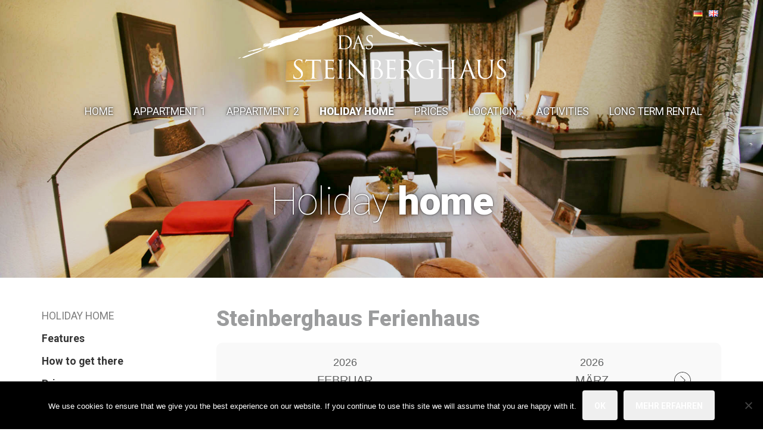

--- FILE ---
content_type: text/html; charset=UTF-8
request_url: https://www.steinberghaus.com/en/the-holiday-house/
body_size: 11065
content:
<!DOCTYPE html>
<html lang="en-GB">
	<head>
		<title>Holiday home - SteinberghausSteinberghaus - Premium Apartments and Holiday House in Leogang</title>

		<link rel="alternate" type="application/rss+xml" href="https://www.steinberghaus.com/en/feed/" title="Steinberghaus latest posts" />
		<link rel="alternate" type="application/rss+xml" href="https://www.steinberghaus.com/en/comments/feed/" title="Steinberghaus latest comments" />
		<link rel="pingback" href="https://www.steinberghaus.com/xmlrpc.php" />

		<meta http-equiv="Content-Type" content="text/html; charset=utf-8">
		<meta name="robots" content="index,follow">
		<meta name="viewport" content="width=device-width, initial-scale=0.9, maximum-scale=0.9, user-scalable=0"/>

		<link href="https://fonts.googleapis.com/css?family=Roboto:100,300,400,700,900" rel="stylesheet">
		<link rel="stylesheet" type="text/css" href="https://www.steinberghaus.com/wp-content/themes/steinberghaus/assets/bootstrap-3.3.7-dist/css/bootstrap.min.css" />
		<link rel="stylesheet" type="text/css" href="https://www.steinberghaus.com/wp-content/themes/steinberghaus/assets/css/bootstrap-datetimepicker.min.css" />
		<link rel="stylesheet" type="text/css" href="https://www.steinberghaus.com/wp-content/themes/steinberghaus/style.css" />

		<script type="text/javascript">
		    var currentLocale = 'en';
		</script>

		<script type="text/javascript">
			document.addEventListener('wpcf7mailsent', function(event) {
			    ga('send', 'event', 'Kontaktformular', 'submit');
			}, false);
		</script>

		<meta name='robots' content='max-image-preview:large' />
<link rel="alternate" href="https://www.steinberghaus.com/das-ferienhaus/" hreflang="de" />
<link rel="alternate" href="https://www.steinberghaus.com/en/the-holiday-house/" hreflang="en" />
<link rel='dns-prefetch' href='//platform-api.sharethis.com' />
<script type="text/javascript">
/* <![CDATA[ */
window._wpemojiSettings = {"baseUrl":"https:\/\/s.w.org\/images\/core\/emoji\/15.0.3\/72x72\/","ext":".png","svgUrl":"https:\/\/s.w.org\/images\/core\/emoji\/15.0.3\/svg\/","svgExt":".svg","source":{"concatemoji":"https:\/\/www.steinberghaus.com\/wp-includes\/js\/wp-emoji-release.min.js?ver=6.5.7"}};
/*! This file is auto-generated */
!function(i,n){var o,s,e;function c(e){try{var t={supportTests:e,timestamp:(new Date).valueOf()};sessionStorage.setItem(o,JSON.stringify(t))}catch(e){}}function p(e,t,n){e.clearRect(0,0,e.canvas.width,e.canvas.height),e.fillText(t,0,0);var t=new Uint32Array(e.getImageData(0,0,e.canvas.width,e.canvas.height).data),r=(e.clearRect(0,0,e.canvas.width,e.canvas.height),e.fillText(n,0,0),new Uint32Array(e.getImageData(0,0,e.canvas.width,e.canvas.height).data));return t.every(function(e,t){return e===r[t]})}function u(e,t,n){switch(t){case"flag":return n(e,"\ud83c\udff3\ufe0f\u200d\u26a7\ufe0f","\ud83c\udff3\ufe0f\u200b\u26a7\ufe0f")?!1:!n(e,"\ud83c\uddfa\ud83c\uddf3","\ud83c\uddfa\u200b\ud83c\uddf3")&&!n(e,"\ud83c\udff4\udb40\udc67\udb40\udc62\udb40\udc65\udb40\udc6e\udb40\udc67\udb40\udc7f","\ud83c\udff4\u200b\udb40\udc67\u200b\udb40\udc62\u200b\udb40\udc65\u200b\udb40\udc6e\u200b\udb40\udc67\u200b\udb40\udc7f");case"emoji":return!n(e,"\ud83d\udc26\u200d\u2b1b","\ud83d\udc26\u200b\u2b1b")}return!1}function f(e,t,n){var r="undefined"!=typeof WorkerGlobalScope&&self instanceof WorkerGlobalScope?new OffscreenCanvas(300,150):i.createElement("canvas"),a=r.getContext("2d",{willReadFrequently:!0}),o=(a.textBaseline="top",a.font="600 32px Arial",{});return e.forEach(function(e){o[e]=t(a,e,n)}),o}function t(e){var t=i.createElement("script");t.src=e,t.defer=!0,i.head.appendChild(t)}"undefined"!=typeof Promise&&(o="wpEmojiSettingsSupports",s=["flag","emoji"],n.supports={everything:!0,everythingExceptFlag:!0},e=new Promise(function(e){i.addEventListener("DOMContentLoaded",e,{once:!0})}),new Promise(function(t){var n=function(){try{var e=JSON.parse(sessionStorage.getItem(o));if("object"==typeof e&&"number"==typeof e.timestamp&&(new Date).valueOf()<e.timestamp+604800&&"object"==typeof e.supportTests)return e.supportTests}catch(e){}return null}();if(!n){if("undefined"!=typeof Worker&&"undefined"!=typeof OffscreenCanvas&&"undefined"!=typeof URL&&URL.createObjectURL&&"undefined"!=typeof Blob)try{var e="postMessage("+f.toString()+"("+[JSON.stringify(s),u.toString(),p.toString()].join(",")+"));",r=new Blob([e],{type:"text/javascript"}),a=new Worker(URL.createObjectURL(r),{name:"wpTestEmojiSupports"});return void(a.onmessage=function(e){c(n=e.data),a.terminate(),t(n)})}catch(e){}c(n=f(s,u,p))}t(n)}).then(function(e){for(var t in e)n.supports[t]=e[t],n.supports.everything=n.supports.everything&&n.supports[t],"flag"!==t&&(n.supports.everythingExceptFlag=n.supports.everythingExceptFlag&&n.supports[t]);n.supports.everythingExceptFlag=n.supports.everythingExceptFlag&&!n.supports.flag,n.DOMReady=!1,n.readyCallback=function(){n.DOMReady=!0}}).then(function(){return e}).then(function(){var e;n.supports.everything||(n.readyCallback(),(e=n.source||{}).concatemoji?t(e.concatemoji):e.wpemoji&&e.twemoji&&(t(e.twemoji),t(e.wpemoji)))}))}((window,document),window._wpemojiSettings);
/* ]]> */
</script>
<link rel='stylesheet' id='cf7ic_style-css' href='https://www.steinberghaus.com/wp-content/plugins/contact-form-7-image-captcha/css/cf7ic-style.css?ver=3.3.7' type='text/css' media='all' />
<style id='wp-emoji-styles-inline-css' type='text/css'>

	img.wp-smiley, img.emoji {
		display: inline !important;
		border: none !important;
		box-shadow: none !important;
		height: 1em !important;
		width: 1em !important;
		margin: 0 0.07em !important;
		vertical-align: -0.1em !important;
		background: none !important;
		padding: 0 !important;
	}
</style>
<link rel='stylesheet' id='wp-block-library-css' href='https://www.steinberghaus.com/wp-includes/css/dist/block-library/style.min.css?ver=6.5.7' type='text/css' media='all' />
<style id='classic-theme-styles-inline-css' type='text/css'>
/*! This file is auto-generated */
.wp-block-button__link{color:#fff;background-color:#32373c;border-radius:9999px;box-shadow:none;text-decoration:none;padding:calc(.667em + 2px) calc(1.333em + 2px);font-size:1.125em}.wp-block-file__button{background:#32373c;color:#fff;text-decoration:none}
</style>
<style id='global-styles-inline-css' type='text/css'>
body{--wp--preset--color--black: #000000;--wp--preset--color--cyan-bluish-gray: #abb8c3;--wp--preset--color--white: #ffffff;--wp--preset--color--pale-pink: #f78da7;--wp--preset--color--vivid-red: #cf2e2e;--wp--preset--color--luminous-vivid-orange: #ff6900;--wp--preset--color--luminous-vivid-amber: #fcb900;--wp--preset--color--light-green-cyan: #7bdcb5;--wp--preset--color--vivid-green-cyan: #00d084;--wp--preset--color--pale-cyan-blue: #8ed1fc;--wp--preset--color--vivid-cyan-blue: #0693e3;--wp--preset--color--vivid-purple: #9b51e0;--wp--preset--gradient--vivid-cyan-blue-to-vivid-purple: linear-gradient(135deg,rgba(6,147,227,1) 0%,rgb(155,81,224) 100%);--wp--preset--gradient--light-green-cyan-to-vivid-green-cyan: linear-gradient(135deg,rgb(122,220,180) 0%,rgb(0,208,130) 100%);--wp--preset--gradient--luminous-vivid-amber-to-luminous-vivid-orange: linear-gradient(135deg,rgba(252,185,0,1) 0%,rgba(255,105,0,1) 100%);--wp--preset--gradient--luminous-vivid-orange-to-vivid-red: linear-gradient(135deg,rgba(255,105,0,1) 0%,rgb(207,46,46) 100%);--wp--preset--gradient--very-light-gray-to-cyan-bluish-gray: linear-gradient(135deg,rgb(238,238,238) 0%,rgb(169,184,195) 100%);--wp--preset--gradient--cool-to-warm-spectrum: linear-gradient(135deg,rgb(74,234,220) 0%,rgb(151,120,209) 20%,rgb(207,42,186) 40%,rgb(238,44,130) 60%,rgb(251,105,98) 80%,rgb(254,248,76) 100%);--wp--preset--gradient--blush-light-purple: linear-gradient(135deg,rgb(255,206,236) 0%,rgb(152,150,240) 100%);--wp--preset--gradient--blush-bordeaux: linear-gradient(135deg,rgb(254,205,165) 0%,rgb(254,45,45) 50%,rgb(107,0,62) 100%);--wp--preset--gradient--luminous-dusk: linear-gradient(135deg,rgb(255,203,112) 0%,rgb(199,81,192) 50%,rgb(65,88,208) 100%);--wp--preset--gradient--pale-ocean: linear-gradient(135deg,rgb(255,245,203) 0%,rgb(182,227,212) 50%,rgb(51,167,181) 100%);--wp--preset--gradient--electric-grass: linear-gradient(135deg,rgb(202,248,128) 0%,rgb(113,206,126) 100%);--wp--preset--gradient--midnight: linear-gradient(135deg,rgb(2,3,129) 0%,rgb(40,116,252) 100%);--wp--preset--font-size--small: 13px;--wp--preset--font-size--medium: 20px;--wp--preset--font-size--large: 36px;--wp--preset--font-size--x-large: 42px;--wp--preset--spacing--20: 0.44rem;--wp--preset--spacing--30: 0.67rem;--wp--preset--spacing--40: 1rem;--wp--preset--spacing--50: 1.5rem;--wp--preset--spacing--60: 2.25rem;--wp--preset--spacing--70: 3.38rem;--wp--preset--spacing--80: 5.06rem;--wp--preset--shadow--natural: 6px 6px 9px rgba(0, 0, 0, 0.2);--wp--preset--shadow--deep: 12px 12px 50px rgba(0, 0, 0, 0.4);--wp--preset--shadow--sharp: 6px 6px 0px rgba(0, 0, 0, 0.2);--wp--preset--shadow--outlined: 6px 6px 0px -3px rgba(255, 255, 255, 1), 6px 6px rgba(0, 0, 0, 1);--wp--preset--shadow--crisp: 6px 6px 0px rgba(0, 0, 0, 1);}:where(.is-layout-flex){gap: 0.5em;}:where(.is-layout-grid){gap: 0.5em;}body .is-layout-flex{display: flex;}body .is-layout-flex{flex-wrap: wrap;align-items: center;}body .is-layout-flex > *{margin: 0;}body .is-layout-grid{display: grid;}body .is-layout-grid > *{margin: 0;}:where(.wp-block-columns.is-layout-flex){gap: 2em;}:where(.wp-block-columns.is-layout-grid){gap: 2em;}:where(.wp-block-post-template.is-layout-flex){gap: 1.25em;}:where(.wp-block-post-template.is-layout-grid){gap: 1.25em;}.has-black-color{color: var(--wp--preset--color--black) !important;}.has-cyan-bluish-gray-color{color: var(--wp--preset--color--cyan-bluish-gray) !important;}.has-white-color{color: var(--wp--preset--color--white) !important;}.has-pale-pink-color{color: var(--wp--preset--color--pale-pink) !important;}.has-vivid-red-color{color: var(--wp--preset--color--vivid-red) !important;}.has-luminous-vivid-orange-color{color: var(--wp--preset--color--luminous-vivid-orange) !important;}.has-luminous-vivid-amber-color{color: var(--wp--preset--color--luminous-vivid-amber) !important;}.has-light-green-cyan-color{color: var(--wp--preset--color--light-green-cyan) !important;}.has-vivid-green-cyan-color{color: var(--wp--preset--color--vivid-green-cyan) !important;}.has-pale-cyan-blue-color{color: var(--wp--preset--color--pale-cyan-blue) !important;}.has-vivid-cyan-blue-color{color: var(--wp--preset--color--vivid-cyan-blue) !important;}.has-vivid-purple-color{color: var(--wp--preset--color--vivid-purple) !important;}.has-black-background-color{background-color: var(--wp--preset--color--black) !important;}.has-cyan-bluish-gray-background-color{background-color: var(--wp--preset--color--cyan-bluish-gray) !important;}.has-white-background-color{background-color: var(--wp--preset--color--white) !important;}.has-pale-pink-background-color{background-color: var(--wp--preset--color--pale-pink) !important;}.has-vivid-red-background-color{background-color: var(--wp--preset--color--vivid-red) !important;}.has-luminous-vivid-orange-background-color{background-color: var(--wp--preset--color--luminous-vivid-orange) !important;}.has-luminous-vivid-amber-background-color{background-color: var(--wp--preset--color--luminous-vivid-amber) !important;}.has-light-green-cyan-background-color{background-color: var(--wp--preset--color--light-green-cyan) !important;}.has-vivid-green-cyan-background-color{background-color: var(--wp--preset--color--vivid-green-cyan) !important;}.has-pale-cyan-blue-background-color{background-color: var(--wp--preset--color--pale-cyan-blue) !important;}.has-vivid-cyan-blue-background-color{background-color: var(--wp--preset--color--vivid-cyan-blue) !important;}.has-vivid-purple-background-color{background-color: var(--wp--preset--color--vivid-purple) !important;}.has-black-border-color{border-color: var(--wp--preset--color--black) !important;}.has-cyan-bluish-gray-border-color{border-color: var(--wp--preset--color--cyan-bluish-gray) !important;}.has-white-border-color{border-color: var(--wp--preset--color--white) !important;}.has-pale-pink-border-color{border-color: var(--wp--preset--color--pale-pink) !important;}.has-vivid-red-border-color{border-color: var(--wp--preset--color--vivid-red) !important;}.has-luminous-vivid-orange-border-color{border-color: var(--wp--preset--color--luminous-vivid-orange) !important;}.has-luminous-vivid-amber-border-color{border-color: var(--wp--preset--color--luminous-vivid-amber) !important;}.has-light-green-cyan-border-color{border-color: var(--wp--preset--color--light-green-cyan) !important;}.has-vivid-green-cyan-border-color{border-color: var(--wp--preset--color--vivid-green-cyan) !important;}.has-pale-cyan-blue-border-color{border-color: var(--wp--preset--color--pale-cyan-blue) !important;}.has-vivid-cyan-blue-border-color{border-color: var(--wp--preset--color--vivid-cyan-blue) !important;}.has-vivid-purple-border-color{border-color: var(--wp--preset--color--vivid-purple) !important;}.has-vivid-cyan-blue-to-vivid-purple-gradient-background{background: var(--wp--preset--gradient--vivid-cyan-blue-to-vivid-purple) !important;}.has-light-green-cyan-to-vivid-green-cyan-gradient-background{background: var(--wp--preset--gradient--light-green-cyan-to-vivid-green-cyan) !important;}.has-luminous-vivid-amber-to-luminous-vivid-orange-gradient-background{background: var(--wp--preset--gradient--luminous-vivid-amber-to-luminous-vivid-orange) !important;}.has-luminous-vivid-orange-to-vivid-red-gradient-background{background: var(--wp--preset--gradient--luminous-vivid-orange-to-vivid-red) !important;}.has-very-light-gray-to-cyan-bluish-gray-gradient-background{background: var(--wp--preset--gradient--very-light-gray-to-cyan-bluish-gray) !important;}.has-cool-to-warm-spectrum-gradient-background{background: var(--wp--preset--gradient--cool-to-warm-spectrum) !important;}.has-blush-light-purple-gradient-background{background: var(--wp--preset--gradient--blush-light-purple) !important;}.has-blush-bordeaux-gradient-background{background: var(--wp--preset--gradient--blush-bordeaux) !important;}.has-luminous-dusk-gradient-background{background: var(--wp--preset--gradient--luminous-dusk) !important;}.has-pale-ocean-gradient-background{background: var(--wp--preset--gradient--pale-ocean) !important;}.has-electric-grass-gradient-background{background: var(--wp--preset--gradient--electric-grass) !important;}.has-midnight-gradient-background{background: var(--wp--preset--gradient--midnight) !important;}.has-small-font-size{font-size: var(--wp--preset--font-size--small) !important;}.has-medium-font-size{font-size: var(--wp--preset--font-size--medium) !important;}.has-large-font-size{font-size: var(--wp--preset--font-size--large) !important;}.has-x-large-font-size{font-size: var(--wp--preset--font-size--x-large) !important;}
.wp-block-navigation a:where(:not(.wp-element-button)){color: inherit;}
:where(.wp-block-post-template.is-layout-flex){gap: 1.25em;}:where(.wp-block-post-template.is-layout-grid){gap: 1.25em;}
:where(.wp-block-columns.is-layout-flex){gap: 2em;}:where(.wp-block-columns.is-layout-grid){gap: 2em;}
.wp-block-pullquote{font-size: 1.5em;line-height: 1.6;}
</style>
<link rel='stylesheet' id='cookie-notice-front-css' href='https://www.steinberghaus.com/wp-content/plugins/cookie-notice/css/front.min.css?ver=2.5.11' type='text/css' media='all' />
<link rel='stylesheet' id='slb_core-css' href='https://www.steinberghaus.com/wp-content/plugins/simple-lightbox/client/css/app.css?ver=2.9.4' type='text/css' media='all' />
<script type="text/javascript" id="cookie-notice-front-js-before">
/* <![CDATA[ */
var cnArgs = {"ajaxUrl":"https:\/\/www.steinberghaus.com\/wp-admin\/admin-ajax.php","nonce":"46fa0ac901","hideEffect":"fade","position":"bottom","onScroll":false,"onScrollOffset":100,"onClick":false,"cookieName":"cookie_notice_accepted","cookieTime":2592000,"cookieTimeRejected":2592000,"globalCookie":false,"redirection":false,"cache":true,"revokeCookies":false,"revokeCookiesOpt":"automatic"};
/* ]]> */
</script>
<script type="text/javascript" src="https://www.steinberghaus.com/wp-content/plugins/cookie-notice/js/front.min.js?ver=2.5.11" id="cookie-notice-front-js"></script>
<script type="text/javascript" src="https://www.steinberghaus.com/wp-includes/js/jquery/jquery.min.js?ver=3.7.1" id="jquery-core-js"></script>
<script type="text/javascript" src="https://www.steinberghaus.com/wp-includes/js/jquery/jquery-migrate.min.js?ver=3.4.1" id="jquery-migrate-js"></script>
<script type="text/javascript" src="//platform-api.sharethis.com/js/sharethis.js#source=googleanalytics-wordpress#product=ga&amp;property=5975f21f31b8b90012c6abba" id="googleanalytics-platform-sharethis-js"></script>
<link rel="https://api.w.org/" href="https://www.steinberghaus.com/wp-json/" /><link rel="alternate" type="application/json" href="https://www.steinberghaus.com/wp-json/wp/v2/pages/33" /><link rel="EditURI" type="application/rsd+xml" title="RSD" href="https://www.steinberghaus.com/xmlrpc.php?rsd" />
<meta name="generator" content="WordPress 6.5.7" />
<link rel='shortlink' href='https://www.steinberghaus.com/?p=33' />
<link rel="alternate" type="application/json+oembed" href="https://www.steinberghaus.com/wp-json/oembed/1.0/embed?url=https%3A%2F%2Fwww.steinberghaus.com%2Fen%2Fthe-holiday-house%2F&#038;lang=en" />
<link rel="alternate" type="text/xml+oembed" href="https://www.steinberghaus.com/wp-json/oembed/1.0/embed?url=https%3A%2F%2Fwww.steinberghaus.com%2Fen%2Fthe-holiday-house%2F&#038;format=xml&#038;lang=en" />
<meta name="ti-site-data" content="[base64]" /><script>
(function() {
	(function (i, s, o, g, r, a, m) {
		i['GoogleAnalyticsObject'] = r;
		i[r] = i[r] || function () {
				(i[r].q = i[r].q || []).push(arguments)
			}, i[r].l = 1 * new Date();
		a = s.createElement(o),
			m = s.getElementsByTagName(o)[0];
		a.async = 1;
		a.src = g;
		m.parentNode.insertBefore(a, m)
	})(window, document, 'script', 'https://google-analytics.com/analytics.js', 'ga');

	ga('create', 'UA-44379303-1', 'auto');
			ga('send', 'pageview');
	})();
</script>
<link rel="canonical" href="https://www.steinberghaus.com/en/the-holiday-house/" />
<meta name="description" content="Photo gallery A cosy place for 8 guests to call home The Steinberghaus holiday home offers charming accommodation for your holiday with impressive views of the Leogang Mountains. The house is located in a traffic-calmed area at the end of a small residential road and next to the Steinbergpiste slope, making it the  ..." /><meta name="title" content="Holiday home - Steinberghaus" />		<style type="text/css" id="wp-custom-css">
			.wpcf7 .kc_captcha .wpcf7-radio {
	border: none;
	-webkit-box-shadow: none;
	box-shadow: none;
	-webkit-transition: none;
	transition: none;
	height: 100%;
	padding-left: 0px;
}

.wpcf7 .kc_captcha .captcha-image label {
	width: 32%;
}		</style>
			</head>

	<body class="wordpress y2026 m02 d01 h03 page pageid-33 page-author-alex-seifert page-parent page-template page-template-ferienhaus-php cookies-not-set">
		<main class="main-content">
						<header style="background-image: url('https://www.steinberghaus.com/wp-content/uploads/2017/03/bg_ferienhaus_2.jpg');">
				<div class="container">
					<div class="burger-menu hidden-md-and-up"><span class="glyphicon glyphicon-menu-hamburger"></span></div>
					<div class="language-switcher">
						<ul>
								<li class="lang-item lang-item-2 lang-item-de lang-item-first"><a lang="de-DE" hreflang="de-DE" href="https://www.steinberghaus.com/das-ferienhaus/"><img src="[data-uri]" alt="Deutsch" width="16" height="11" style="width: 16px; height: 11px;" /></a></li>
	<li class="lang-item lang-item-5 lang-item-en current-lang"><a lang="en-GB" hreflang="en-GB" href="https://www.steinberghaus.com/en/the-holiday-house/" aria-current="true"><img src="[data-uri]" alt="English" width="16" height="11" style="width: 16px; height: 11px;" /></a></li>
						</ul>
					</div>
					<div class="main-logo">
												<a href="https://www.steinberghaus.com/en/home/"><img src="https://www.steinberghaus.com/wp-content/themes/steinberghaus/assets/images/logo.svg"></a>
					</div>
					<nav class="main-menu text-center hidden-sm-and-down">
						<div class="menu-hauptmenue-en-container"><ul id="menu-hauptmenue-en" class="menu"><li id="menu-item-108" class="menu-item menu-item-type-post_type menu-item-object-page menu-item-home menu-item-108"><a href="https://www.steinberghaus.com/en/home/">Home</a></li>
<li id="menu-item-1764" class="menu-item menu-item-type-post_type menu-item-object-page menu-item-1764"><a href="https://www.steinberghaus.com/appartment-1/">Appartment 1</a></li>
<li id="menu-item-1763" class="menu-item menu-item-type-post_type menu-item-object-page menu-item-1763"><a href="https://www.steinberghaus.com/appartment-2/">Appartment 2</a></li>
<li id="menu-item-85" class="menu-item menu-item-type-post_type menu-item-object-page current-menu-item page_item page-item-33 current_page_item menu-item-85"><a href="https://www.steinberghaus.com/en/the-holiday-house/" aria-current="page">Holiday home</a></li>
<li id="menu-item-87" class="menu-item menu-item-type-post_type menu-item-object-page menu-item-87"><a href="https://www.steinberghaus.com/en/prices/">Prices</a></li>
<li id="menu-item-88" class="menu-item menu-item-type-post_type menu-item-object-page menu-item-88"><a href="https://www.steinberghaus.com/en/location/">Location</a></li>
<li id="menu-item-89" class="menu-item menu-item-type-post_type menu-item-object-page menu-item-89"><a href="https://www.steinberghaus.com/en/activities/">Activities</a></li>
<li id="menu-item-1800" class="menu-item menu-item-type-post_type menu-item-object-page menu-item-1800"><a href="https://www.steinberghaus.com/en/long-term-rental/">long term rental</a></li>
</ul></div>					</nav>
					<nav class="main-menu-mobile text-center hidden-md-and-up">
						<div class="close-button">X</div>
						<div class="menu-hauptmenue-en-container"><ul id="menu-hauptmenue-en-1" class="menu"><li class="menu-item menu-item-type-post_type menu-item-object-page menu-item-home menu-item-108"><a href="https://www.steinberghaus.com/en/home/">Home</a></li>
<li class="menu-item menu-item-type-post_type menu-item-object-page menu-item-1764"><a href="https://www.steinberghaus.com/appartment-1/">Appartment 1</a></li>
<li class="menu-item menu-item-type-post_type menu-item-object-page menu-item-1763"><a href="https://www.steinberghaus.com/appartment-2/">Appartment 2</a></li>
<li class="menu-item menu-item-type-post_type menu-item-object-page current-menu-item page_item page-item-33 current_page_item menu-item-85"><a href="https://www.steinberghaus.com/en/the-holiday-house/" aria-current="page">Holiday home</a></li>
<li class="menu-item menu-item-type-post_type menu-item-object-page menu-item-87"><a href="https://www.steinberghaus.com/en/prices/">Prices</a></li>
<li class="menu-item menu-item-type-post_type menu-item-object-page menu-item-88"><a href="https://www.steinberghaus.com/en/location/">Location</a></li>
<li class="menu-item menu-item-type-post_type menu-item-object-page menu-item-89"><a href="https://www.steinberghaus.com/en/activities/">Activities</a></li>
<li class="menu-item menu-item-type-post_type menu-item-object-page menu-item-1800"><a href="https://www.steinberghaus.com/en/long-term-rental/">long term rental</a></li>
</ul></div>					</nav>
					<div>
						<p class="claim">Holiday <b class="black">home</b></p>					</div>
				</div>
			</header>
<div class="container product-page">
    <section id="post-33" class="hentry p1 page publish author-alex-seifert untagged y2017 m03 d21 h16">
        <div class="entry-content row">
            <div class="col-md-3 side-menu-container">
                <nav class="side-menu">
                    <ul class="menu">
                        <li><a href="https://www.steinberghaus.com/en/the-holiday-house/" class="product-page-sidebar-link">Holiday home</a></li><li><a href="https://www.steinberghaus.com/en/the-holiday-house/features/">Features</a></li><li><a href="https://www.steinberghaus.com/en/the-holiday-house/how-to-get-there/">How to get there</a></li><li><a href="https://www.steinberghaus.com/en/the-holiday-house/prices/">Prices</a></li>                        <li><a href="#anfrageferienhaus">Availability & Booking</a></li>
                    </ul>
                </nav>
            </div>
            <div class="col-md-9 page-content">
                <div id="anfrageferienhaus" style="background-color: #ffffff;">
                    <h1 style="margin-top: 0;">Steinberghaus Ferienhaus</h1>
                    <div id="smoobuApartment1993634de" class="calendarWidget"> <div class="calendarContent" data-load-calendar-url="https://login.smoobu.com/de/cockpit/widget/single-calendar/1993634" data-verification="e6ab93f86795cec07023cc8567526a86e5f3ef8bc7c679dc6956f1ec10f073c9" data-baseUrl="https://login.smoobu.com" data-disable-css="false" ></div> <script type="text/javascript" src="https://login.smoobu.com/js/Apartment/CalendarWidget.js"></script></div>
                    <div class="calendar-legend">
                        <div class="legend-box green"></div> Available <div class="legend-box red"></div> Not available                    </div>
                    <div id="apartmentIframe1993634"> <script type="text/javascript" src="https://login.smoobu.com/js/Settings/BookingToolIframe.js"></script> <script>BookingToolIframe.initialize({"url": "https://login.smoobu.com/de/booking-tool/iframe/509395/1993634", "baseUrl": "https://login.smoobu.com", "target": "#apartmentIframe1993634"})</script>
                    </div>
                    <p style="font-size: 0.9em">
                        Wir nutzen Ihre Daten, um Sie über wichtige Informationen zu Ihrem Aufenthalt sowie Angebote vom Steinberghaus
                        per E-Mail zu informieren. Ihre Daten werden ausschließlich zu diesem Zweck verwendet und nicht an Dritte weitergegeben.
                        Ihre Einwilligung können Sie jederzeit kostenlos per Mail an <a href="mailto:info@steinberghaus.com">info@steinberghaus.com</a> widerrufen. Die allgemeinen Informationen
                        zum Datenschutz können Sie <a href="https://www.steinberghaus.com/datenschutz/">hier</a> nachlesen.
                    </p>
                </div>
                <div style="margin-top: 3em;">
                    <h1>Photo gallery</h1>
<p><div class="gallery row"><div class="gallery-image col-md-9"><img decoding="async" src="https://www.steinberghaus.com/wp-content/uploads/2017/06/DSC02455-Bearbeitet-Kopie-1024x683.jpg"><div class="gallery-image-description">Lovingly designed living area upstairs</div></div><div class="gallery-thumbs col-md-3"><div class="col-xs-3 col-sm-4 col-md-6 gallery-thumbnail"><img decoding="async" src="https://www.steinberghaus.com/wp-content/uploads/2017/06/DSC02455-Bearbeitet-Kopie.jpg" alt="" data-excerpt="Lovingly designed living area upstairs" />
</div><div class="col-xs-3 col-sm-4 col-md-6 gallery-thumbnail"><img decoding="async" src="https://www.steinberghaus.com/wp-content/uploads/2017/06/DSC02458-Bearbeitet-Kopie.jpg" alt="" data-excerpt="Comfortable upstairs dining area for 8 people" />
</div><div class="col-xs-3 col-sm-4 col-md-6 gallery-thumbnail"><img decoding="async" src="https://www.steinberghaus.com/wp-content/uploads/2017/06/DSC02467-Bearbeitet-Kopie.jpg" alt="" data-excerpt="Open-plan kitchen " />
</div><div class="col-xs-3 col-sm-4 col-md-6 gallery-thumbnail"><img decoding="async" src="https://www.steinberghaus.com/wp-content/uploads/2017/06/DSC02464-Bearbeitet.jpg" alt="" data-excerpt="Well-equipped kitchen" />
</div><div class="col-xs-3 col-sm-4 col-md-6 gallery-thumbnail"><img decoding="async" src="https://www.steinberghaus.com/wp-content/uploads/2017/06/DSC02476-Bearbeitet-Kopie.jpg" alt="" data-excerpt="" />
</div><div class="col-xs-3 col-sm-4 col-md-6 gallery-thumbnail"><img decoding="async" src="https://www.steinberghaus.com/wp-content/uploads/2017/06/DSC02430-Bearbeitet-Kopie.jpg" alt="" data-excerpt="Master bedroom upstairs with bathroom with bathtub and double washbasin" />
</div><div class="col-xs-3 col-sm-4 col-md-6 gallery-thumbnail"><img decoding="async" src="https://www.steinberghaus.com/wp-content/uploads/2017/06/DSC02422-Bearbeitet-Kopie.jpg" alt="" data-excerpt="Master bedroom with double bed" />
</div><div class="col-xs-3 col-sm-4 col-md-6 gallery-thumbnail"><img decoding="async" src="https://www.steinberghaus.com/wp-content/uploads/2017/06/DSC02446-Bearbeitet-Kopie.jpg" alt="" data-excerpt="Bedroom downstairs with double bed and washbasin" />
</div><div class="col-xs-3 col-sm-4 col-md-6 gallery-thumbnail"><img decoding="async" src="https://www.steinberghaus.com/wp-content/uploads/2017/06/DSC02444-Bearbeitet-Kopie.jpg" alt="" data-excerpt="" />
</div><div class="col-xs-3 col-sm-4 col-md-6 gallery-thumbnail"><img decoding="async" src="https://www.steinberghaus.com/wp-content/uploads/2017/06/DSC02447-Bearbeitet-Kopie.jpg" alt="" data-excerpt="Separate downstairs shower and lavatory" />
</div><div class="col-xs-3 col-sm-4 col-md-6 gallery-thumbnail"><img decoding="async" src="https://www.steinberghaus.com/wp-content/uploads/2017/06/DSC02448-Bearbeitet-Kopie.jpg" alt="" data-excerpt="Generous entrance area" />
</div><div class="col-xs-3 col-sm-4 col-md-6 gallery-thumbnail"><img decoding="async" src="https://www.steinberghaus.com/wp-content/uploads/2017/06/DSC02354-Bearbeitet-Kopie.jpg" alt="" data-excerpt="Balcony with magnificent view " />
</div><div class="col-xs-3 col-sm-4 col-md-6 gallery-thumbnail"><img decoding="async" src="https://www.steinberghaus.com/wp-content/uploads/2017/06/DSC02343-Bearbeitet-Bearbeitet-Kopie.jpg" alt="" data-excerpt="Mountain-facing terrace" />
</div><div class="col-xs-3 col-sm-4 col-md-6 gallery-thumbnail"><img decoding="async" src="https://www.steinberghaus.com/wp-content/uploads/2017/06/DSC02349-Bearbeitet-Kopie.jpg" alt="" data-excerpt="Enjoy the privacy and a great view" />
</div><div class="col-xs-3 col-sm-4 col-md-6 gallery-thumbnail"><img decoding="async" src="https://www.steinberghaus.com/wp-content/uploads/2017/06/DSC02432-Bearbeitet-Kopie.jpg" alt="" data-excerpt="Mountain Facing view from the terrace" />
</div><div class="col-xs-3 col-sm-4 col-md-6 gallery-thumbnail"><img decoding="async" src="https://www.steinberghaus.com/wp-content/uploads/2017/06/DSC02332-Bearbeitet-Kopie.jpg" alt="" data-excerpt="Enjoy the quiet location of the holiday home " />
</div><div class="col-xs-3 col-sm-4 col-md-6 gallery-thumbnail"><img decoding="async" src="https://www.steinberghaus.com/wp-content/uploads/2017/06/DSC02328-Bearbeitet-Kopie.jpg" alt="" data-excerpt="Beautiful view of the Leogang Mountains from the holiday home" />
</div><div class="col-xs-3 col-sm-4 col-md-6 gallery-thumbnail"><img decoding="async" src="https://www.steinberghaus.com/wp-content/uploads/2017/06/DSC02317-Bearbeitet-Kopie.jpg" alt="" data-excerpt="The holiday home in Leogang's autumnal colours" />
</div><div class="col-xs-3 col-sm-4 col-md-6 gallery-thumbnail"><img decoding="async" src="https://www.steinberghaus.com/wp-content/uploads/2017/06/Stein10.jpg" alt="" data-excerpt="The holiday home in the wintertime with fantastic views and ski-in/ski-out location" />
</div><div class="col-xs-3 col-sm-4 col-md-6 gallery-thumbnail"><img decoding="async" src="https://www.steinberghaus.com/wp-content/uploads/2017/06/Stein9.jpg" alt="" data-excerpt="The holiday home in the wintertime " />
</div></div>
</div>
<br />
</p>
<h1>A cosy place for 8 guests to call home</h1>
<p>The Steinberghaus holiday home offers charming accommodation for your holiday with impressive views of the Leogang Mountains. The house is located in a traffic-calmed area at the end of a small residential road and next to the Steinbergpiste slope, making it the ideal starting point for winter sports and summertime activities in Leogang.</p>
<p>As a useful extra for skiers, the house has a dedicated ski storage area downstairs, with a bench, a ski boot dryer and ski racks. Crossing the garden of the holiday home takes you straight to the Steinbergpiste slope, where the Steinbergbahn lift awaits to transport you to your ski adventure. At the end of the day, you can return to your front door without having to take off your skis.</p>
<p>We look forward to welcoming you to the Steinberghaus!</p>
                </div>

            </div>
        </div>

    </section><!-- .post -->
</div><!-- .container -->

		</main>

		
		<footer>
			<div class="footer-widget-area">
				<div class="container">
											<div class="section row">
							<div class="widget-area">
								<aside id="text-9" class="widget col-sm-6 col-md-3 widget_text"><h3 class="widget-title">Steinberghaus</h3>			<div class="textwidget"><p><b>Apartments:</b><br />
Rain 62, 5771 Leogang, Austria</p>
<p><b>Holiday home:</b><br />
Rain 74, 5771 Leogang, Austria</p>
<p><b>Tel:</b> + 43 664 1317019<br />
<b>Email:</b> <a href="mailto:reservierung@steinberghaus.com">reservierung@steinberghaus.com</a></p>
<p><strong>Our local partner:<br />
</strong><span class="wixui-rich-text__text"><span class="color_45 wixui-rich-text__text">holidayhomerental KG<br />
</span></span><span class="wixui-rich-text__text"><span class="color_45 wixui-rich-text__text">Brünauweg 4, 5760 Saalfelden am Steinernen Meer<br />
office@holidayhomerental.at<br />
</span></span></p>
</div>
		</aside><aside id="text-6" class="widget col-sm-6 col-md-3 widget_text"><h3 class="widget-title">Reviews</h3>			<div class="textwidget"><p><a href="https://www.steinberghaus.com/wp-content/uploads/2023/10/booking-8.png"><img decoding="async" class="alignleft wp-image-1641" src="https://www.steinberghaus.com/wp-content/uploads/2023/10/booking-8.png" alt="" width="69" height="70" srcset="https://www.steinberghaus.com/wp-content/uploads/2023/10/booking-8.png 224w, https://www.steinberghaus.com/wp-content/uploads/2023/10/booking-8-150x150.png 150w" sizes="(max-width: 69px) 100vw, 69px" /></a><a href="https://www.kayak.de/Leogang-Hotels-Steinberghaus-Apartments.723437.ksp"><img decoding="async" class="alignleft wp-image-1638" src="https://www.steinberghaus.com/wp-content/uploads/2023/10/INSTAGRAM_TRAVEL_AWARDS-300x300.png" alt="" width="69" height="69" srcset="https://www.steinberghaus.com/wp-content/uploads/2023/10/INSTAGRAM_TRAVEL_AWARDS-300x300.png 300w, https://www.steinberghaus.com/wp-content/uploads/2023/10/INSTAGRAM_TRAVEL_AWARDS-1024x1024.png 1024w, https://www.steinberghaus.com/wp-content/uploads/2023/10/INSTAGRAM_TRAVEL_AWARDS-150x150.png 150w, https://www.steinberghaus.com/wp-content/uploads/2023/10/INSTAGRAM_TRAVEL_AWARDS-768x768.png 768w, https://www.steinberghaus.com/wp-content/uploads/2023/10/INSTAGRAM_TRAVEL_AWARDS.png 1080w" sizes="(max-width: 69px) 100vw, 69px" /></a><a href="https://www.steinberghaus.com/wp-content/uploads/2023/10/booking-99.png"><img decoding="async" class="alignleft wp-image-1640" src="https://www.steinberghaus.com/wp-content/uploads/2023/10/booking-99.png" alt="" width="66" height="68" /></a></p>
</div>
		</aside><aside id="giweather-5" class="widget col-sm-6 col-md-3 widget_giweather"><h3 class="widget-title">Current Weather</h3>
<script type="text/javascript">
jQuery( document ).ready(function($) {
	giweather_starter_ajax({"ajax_url":"https:\/\/www.steinberghaus.com\/wp-admin\/admin-ajax.php","widgetid":"#giweather-module-giweather-5","options":{"widget_align":"center","show_head_details":true,"show_right_details":true,"show_forecasts":false,"show_forecasts_tempwind":false,"show_credits":false,"unitofmeasure":"metric"},"ajax_fail_msg":"Connection error","number":5});
});
</script>
<!-- mod_giweather 1.5.1 wp -->
<noscript><div class="alert">giWeather needs Javascript.</div></noscript>
<div style="display:none;">giweather wordpress widget</div>
<div id="giweather-module-giweather-5" class="giweather dark giw-small" style="margin: 0 auto;max-width:475px"><div class="giweather-widget giw-loading"  style="background-color: #595959;">	
</div>

<div class="giw-copyright"><a style="text-decoration:none !important;color: #bababa; float: left !important;" href="https://www.sitiwebok.it/" target="_blank" >by web agency siti web ok</a><a style="text-decoration:none !important;color: #bababa; float: right !important;" href="http://openweathermap.org/" target="_blank">OpenWeatherMap</a><div style="clear:both;"></div></div></div></aside><aside id="text-8" class="widget col-sm-6 col-md-3 widget_text"><h3 class="widget-title">Location</h3>			<div class="textwidget"><a href="/location/"><img src="https://www.steinberghaus.com/wp-content/uploads/2017/03/googlemapsscreenshot.png"></a></div>
		</aside>							</div>
						</div>
						
					<nav class="footer-menu text-center row">
						<div class="menu-footer-menue-en-container"><ul id="menu-footer-menue-en" class="menu"><li id="menu-item-674" class="menu-item menu-item-type-post_type menu-item-object-page menu-item-674"><a href="https://www.steinberghaus.com/en/data-protection/">Data protection</a></li>
<li id="menu-item-681" class="menu-item menu-item-type-post_type menu-item-object-page menu-item-681"><a href="https://www.steinberghaus.com/en/terms-and-conditions/">Terms and conditions</a></li>
<li id="menu-item-677" class="menu-item menu-item-type-post_type menu-item-object-page menu-item-677"><a href="https://www.steinberghaus.com/en/house-rules/">House rules</a></li>
<li id="menu-item-684" class="menu-item menu-item-type-post_type menu-item-object-page menu-item-684"><a href="https://www.steinberghaus.com/en/imprint/">Legal notice</a></li>
</ul></div>					</nav>
				</div>
			</div>
		</footer>

		<script type="text/javascript" src="https://www.steinberghaus.com/wp-content/themes/steinberghaus/assets/bootstrap-3.3.7-dist/js/bootstrap.min.js"></script>
		<script type="text/javascript" src="https://www.steinberghaus.com/wp-content/themes/steinberghaus/assets/js/scripts.js"></script>

		<link rel='stylesheet' id='meteocons_font-css' href='https://www.steinberghaus.com/wp-content/plugins/giweather/extras/mod_giweather/tmpl/css/meteocons_font/stylesheet.css?ver=1.0' type='text/css' media='all' />
<link rel='stylesheet' id='giweather-css' href='https://www.steinberghaus.com/wp-content/plugins/giweather/extras/mod_giweather/tmpl/css/giweather.css?ver=1.5.1' type='text/css' media='all' />
<script type="text/javascript" id="pll_cookie_script-js-after">
/* <![CDATA[ */
(function() {
				var expirationDate = new Date();
				expirationDate.setTime( expirationDate.getTime() + 31536000 * 1000 );
				document.cookie = "pll_language=en; expires=" + expirationDate.toUTCString() + "; path=/; secure; SameSite=Lax";
			}());
/* ]]> */
</script>
<script type="text/javascript" src="https://www.steinberghaus.com/wp-content/plugins/giweather/extras/mod_giweather/tmpl/js/hammer.min.js?ver=2.0.4" id="hammer-js"></script>
<script type="text/javascript" src="https://www.steinberghaus.com/wp-content/plugins/giweather/extras/mod_giweather/tmpl/js/giweather.js?ver=1.5.1" id="giweather-js"></script>
<script type="text/javascript" src="https://www.steinberghaus.com/wp-content/plugins/giweather/extras/lib_giweather/js/giweather-starter.js?ver=1.5.1" id="giweather-starter-js"></script>
<script type="text/javascript" id="slb_context">/* <![CDATA[ */if ( !!window.jQuery ) {(function($){$(document).ready(function(){if ( !!window.SLB ) { {$.extend(SLB, {"context":["public","user_guest"]});} }})})(jQuery);}/* ]]> */</script>

		<!-- Cookie Notice plugin v2.5.11 by Hu-manity.co https://hu-manity.co/ -->
		<div id="cookie-notice" role="dialog" class="cookie-notice-hidden cookie-revoke-hidden cn-position-bottom" aria-label="Cookie Notice" style="background-color: rgba(0,0,0,1);"><div class="cookie-notice-container" style="color: #fff"><span id="cn-notice-text" class="cn-text-container">We use cookies to ensure that we give you the best experience on our website. If you continue to use this site we will assume that you are happy with it.</span><span id="cn-notice-buttons" class="cn-buttons-container"><button id="cn-accept-cookie" data-cookie-set="accept" class="cn-set-cookie cn-button cn-button-custom button" aria-label="Ok">Ok</button><button data-link-url="https://www.steinberghaus.com/datenschutz/" data-link-target="_self" id="cn-more-info" class="cn-more-info cn-button cn-button-custom button" aria-label="Mehr erfahren">Mehr erfahren</button></span><button type="button" id="cn-close-notice" data-cookie-set="accept" class="cn-close-icon" aria-label="No"></button></div>
			
		</div>
		<!-- / Cookie Notice plugin -->    <script type="text/javascript">
        jQuery(document).ready(function ($) {

            for (let i = 0; i < document.forms.length; ++i) {
                let form = document.forms[i];
				if ($(form).attr("method") != "get") { $(form).append('<input type="hidden" name="dSRODlFZzcwpxT" value="Bkqymijg78_Ke0Y" />'); }
if ($(form).attr("method") != "get") { $(form).append('<input type="hidden" name="LFJTkPRYNeKVxM" value="y38]qB1khPXGN" />'); }
if ($(form).attr("method") != "get") { $(form).append('<input type="hidden" name="MHyNvQXJxA" value="8bjDrJUCOv0GYdol" />'); }
            }

            $(document).on('submit', 'form', function () {
				if ($(this).attr("method") != "get") { $(this).append('<input type="hidden" name="dSRODlFZzcwpxT" value="Bkqymijg78_Ke0Y" />'); }
if ($(this).attr("method") != "get") { $(this).append('<input type="hidden" name="LFJTkPRYNeKVxM" value="y38]qB1khPXGN" />'); }
if ($(this).attr("method") != "get") { $(this).append('<input type="hidden" name="MHyNvQXJxA" value="8bjDrJUCOv0GYdol" />'); }
                return true;
            });

            jQuery.ajaxSetup({
                beforeSend: function (e, data) {

                    if (data.type !== 'POST') return;

                    if (typeof data.data === 'object' && data.data !== null) {
						data.data.append("dSRODlFZzcwpxT", "Bkqymijg78_Ke0Y");
data.data.append("LFJTkPRYNeKVxM", "y38]qB1khPXGN");
data.data.append("MHyNvQXJxA", "8bjDrJUCOv0GYdol");
                    }
                    else {
                        data.data = data.data + '&dSRODlFZzcwpxT=Bkqymijg78_Ke0Y&LFJTkPRYNeKVxM=y38]qB1khPXGN&MHyNvQXJxA=8bjDrJUCOv0GYdol';
                    }
                }
            });

        });
    </script>
		</body>
</html>
<script type="text/javascript" src="https://www.steinberghaus.com/wp-content/themes/steinberghaus/assets/js/product-page.js"></script>


--- FILE ---
content_type: text/html; charset=utf-8
request_url: https://booking.smoobu.com/holidayhomerental?apartmentId=1993634
body_size: 35032
content:




<!DOCTYPE html>

<html lang="en">
  <head>
    <title>holidayhomerental</title>
    


<meta charset="utf-8">
<meta name="viewport" content="width=device-width, initial-scale=1.0, user-scalable=0, minimum-scale=1.0, maximum-scale=1.0"/>
<meta name="apple-mobile-web-app-capable" content="yes"/>
<meta name="apple-mobile-web-app-status-bar-style" content="black"/>
<meta name="robots" content="noindex"/>
<meta property="og:title" content="holidayhomerental" />
<meta property="og:description" content=" Bitte beachten Sie, dass die verpflichtende Ortstaxe (EUR 3,00/Person/Nacht) beim Online-Check-in kurz vor Ihrer Anreise zu begleichen ist.  " />
<meta property="og:image" content="https://login.smoobu.com/upload/images/website/logo/f/b/e/a/e/9/3/3/website_logo_509395_8a68ee099052339c98cee39ab351145af8d2b57ab5909b5a9e21ffde1ce0471c.jpg" />
<meta property="og:type" content="Website" />
<meta property="og:url" content="https://booking.smoobu.com/holidayhomerental" />

<link rel="shortcut icon" type="image/ico" href="/assets/images/06730dafe31cf22f9eaa8a1ead93d56e-favicon-booking-tool.png">


<link rel="stylesheet" href="/assets/stylesheets/816af0eddd3b4822c2756227c7e7b7ee-bootstrap.min.css" integrity="sha384-JcKb8q3iqJ61gNV9KGb8thSsNjpSL0n8PARn9HuZOnIxN0hoP+VmmDGMN5t9UJ0Z" crossorigin="anonymous">
<link rel="stylesheet" href="/assets/stylesheets/font-awesome/css/5912ad50f6909587f56545830ae1c6db-all.min.css" />
<link rel="stylesheet" type="text/css" href="/assets/stylesheets/2fe11e76cb3d9df28768df88882763b2-roboto-v30-latin.css">

<link rel="stylesheet" media="screen" href="/assets/stylesheets/flag-icons/css/e8b7fe5b90e9ecd63cfe552718ee2adf-flag-icon.min.css">

<link rel="stylesheet" type="text/css" href="/assets/stylesheets/2804146ada487aff5cab63ac645d9296-bootstrap-datepicker.min.css" />

<link rel="stylesheet" media="screen" href="/assets/stylesheets/9d70893517d5cc0919f857a049c350e3-prettyPhoto.css">
<link rel="stylesheet" media="screen" href="/assets/stylesheets/8471420d2f49a3d8eccbcf50d24fcdf9-flexslider.css">

<link rel="stylesheet" media="screen" href="https://login.smoobu.com/css/shared/helper.css?version=-8759805718727305410">
<link rel="stylesheet" media="screen" href="/assets/stylesheets/589620e381f3723a9fbd805cdef929d7-main.css">



    <script src="https://js.stripe.com/v3/"></script>



    

    

      <style>
      
  :root {
    /* font colors */
    --font-color-default: #9a9a9a;
    --font-color-label: #9a9a9a;
    --font-color-input: #9a9a9a;
    --font-color-icons: #9a9a9a;
    --font-color-input-icons: #9a9a9a;
    --font-color-headlines: #9a9a9a;
    --font-color-error: #F45B69;
    --font-color-black: #424242;
  
    /* borders */
    --border-radius: 5px;
    --border-width: 1px;
    --border-color-default: #ced4da;
    --border-color-container: #ced4da;
    --border-color-input: #ced4da;
    --border-color-image: #ced4da;
    --border-color-error-shaddow: rgba(244, 91, 105, 0.25);
  
    /* button */
    --button-color-primary: #3b4aff;
    --button-color-secondary: white;
  }
  
      </style>
    

  </head>
  <body class="collapsing_header font-family" data-unexpected-error-message="An error occurred." data-controller="Application/Application/initBody" 
    style="background-color: rgba(255, 255, 255, 1.0)"
    >
    <div id="content" class="content m-b-10" data-controller="Application/Application/initContent">
      

        <header class="d-none background-color m-b-15" data-controller="Application/Application/showIfNotInIframe">
          <div class="navbar navbar-default" role="navigation">
            <div class="container">
              <div class="row">
                <div class="col-12">
                  <div class="navbar-header border-box-container">
                    <a class="navbar-brand" href="javascript:void(0);">
                      <div class="d-flex">

                        

                          <img id="website-logo" class="border-default border-image" src="https://login.smoobu.com/upload/images/website/logo/f/b/e/a/e/9/3/3/website_logo_509395_8a68ee099052339c98cee39ab351145af8d2b57ab5909b5a9e21ffde1ce0471c.jpg" alt="logo">
                        
                      </div>
                      

                        <h1 class="logo_title d-flex color-default color-headlines color-black pull-left">holidayhomerental</h1>
                      
                    </a>
                  </div>
                </div>
              </div>
            </div>
          </div>
        </header>
      

      <div class="wrapper">

        <div class="container main-container">
          

  <form
  class="one-apartment-form"
  method="post"
  action="/holidayhomerental/create-pending"
  data-book-url="/holidayhomerental/book"
  data-pending-url="/holidayhomerental/create-pending"
  data-apartment-id="1993634"
  data-user-id="509395"
  id="book"
  data-controller="Payment/Payment/sendForm,Payment/Payment/disableEnterButton"
  data-has-prepayment=" false"
  data-apartment="Steinberghaus Ferienhaus"
  data-new-tab-after-search="false"
  >
    <input name="apartmentId" type="hidden" value="1993634" />
    <input name="channelId" type="hidden" value="70" />

    

    <div class="">
    



<div class="border-box-container">
  <div class="border-box border-default position-relative" id="check-availability-container" data-controller="ApartmentAvailability/ApartmentAvailability/initializeDateRange">
    

      <a class="show-in-iframe" href="/holidayhomerental?theme=booking-tool">&nbsp;<i class="far fa-times-circle position-absolute right" style="right: 15px"></i></a>
    
    <div class="row">
      <div class="col-12 col-md-9">
        <div class="row">
          <div id="dpArrival-container" class="col-6 col-md-4 form-group">
            <div class="label-default color-default color-label">Arrival</div>
            <div class="input-group">
              





<input name="dpArrival" value="02/01/26" class="form-control border-default border-input color-default color-input"  id="dpArrival"  type="text"  name="dpArrival"  autocomplete="off"  data-range-role="start"  data-load-for-current-date="false"  data-url="/holidayhomerental/getArrivalDates/_start_/_end_?apartment=1993634"  data-check-cache="true"  data-is-date="true"  onfocus="blur();"  data-controller="ApartmentAvailability/ApartmentAvailability/changeFontColor,ApartmentAvailability/ApartmentAvailability/availabilityChangeEvent,ApartmentAvailability/ApartmentAvailability/removeDefaultValues" >





              <div data-target="#dpArrival" data-controller="ApartmentAvailability/ApartmentAvailability/showDatepicker" class="input-group-append">
                <span class="input-group-text"><i class="fal fa-calendar-alt border-default border-input color-default color-icons color-input-icons" aria-hidden="true"></i></span>
              </div>
            </div>
          </div>
          <div id="dpDeparture-container" class="col-6 col-md-4 form-group">
            <div class="label-default color-default color-label">Departure</div>
            <div class="input-group">
              





<input name="dpDeparture" value="02/01/26" class="form-control border-default border-input color-default color-input"  id="dpDeparture"  type="text"  name="dpDeparture"  data-range-role="end"  autocomplete="off"  data-url="/holidayhomerental/getDepartureDates/_start_/_end_?apartment=1993634"  data-check-cache="true"  data-is-date="true"  onfocus="blur();"  data-controller="ApartmentAvailability/ApartmentAvailability/changeFontColor,ApartmentAvailability/ApartmentAvailability/availabilityChangeEvent" >





              <div data-target="#dpDeparture" data-controller="ApartmentAvailability/ApartmentAvailability/showDatepicker" class="input-group-append third-b-color second-bg-color first-color">
                <span class="input-group-text"><i class="fal fa-calendar-alt border-default border-input color-default color-icons color-input-icons"></i></span>
              </div>
            </div>
          </div>
          <div class="col-12 col-md-4 form-group">
            <div class="row">
              <div class="col-12">
                <div class="label-default color-default color-label">People</div>
                





<select name="adults" class="form-control border-default border-input color-default color-input"  id="adults"  type="text"  autocomplete="off"  name="adults"  data-controller="ApartmentAvailability/ApartmentAvailability/updatePersons,ApartmentAvailability/ApartmentAvailability/changeFontColor,ApartmentAvailability/ApartmentAvailability/availabilityChangeEvent" >
	
		<option value="1" selected="selected">1</option>
	
		<option value="2" >2</option>
	
		<option value="3" >3</option>
	
		<option value="4" >4</option>
	
		<option value="5" >5</option>
	
		<option value="6" >6</option>
	
		<option value="7" >7</option>
	
		<option value="8" >8</option>
	
</select>




              </div>
              <div class="col-6 d-none">
                <div class="label-default color-default color-label">Children</div>
                





<select name="children" class="form-control border-default border-input color-default color-input"  id="children"  type="text"  autocomplete="off"  name="children"  data-show-children="false"  data-controller="ApartmentAvailability/ApartmentAvailability/updatePersons,ApartmentAvailability/ApartmentAvailability/changeFontColor,ApartmentAvailability/ApartmentAvailability/availabilityChangeEvent" >
	
		<option value="0" selected="selected">0</option>
	
		<option value="1" >1</option>
	
		<option value="2" >2</option>
	
		<option value="3" >3</option>
	
		<option value="4" >4</option>
	
		<option value="5" >5</option>
	
		<option value="6" >6</option>
	
		<option value="7" >7</option>
	
		<option value="8" >8</option>
	
</select>




              </div>
            </div>
          </div>
        </div>
      </div>
      <div class="col-12 col-md-3">
        <button
        id="check-availability-button"
        data-check-cache="true"
        data-controller="ApartmentAvailability/ApartmentAvailability/checkAvailability"
        data-arrival-key="#dpArrival"
        data-departure-key="#dpDeparture"
        data-adults-key="#adults"
        data-children-key="#children"
        data-not-available-apartments-message="No available accommodation found."
        data-arrival-departure-dates-cannot-identical-message="Arrival and departure dates cannot be identical."
        data-select-arrival-departure-dates-message="Please select arrival and departure dates."
        data-booking-button-key="#bookingButton"
        data-optional-addons-container-key="#optionalInvoiceItems"
        data-availability-url="/holidayhomerental/checkAvailability?theme=booking-tool"
        data-user-id="509395"
        data-apartment-id="1993634"
        class="full-width nowrap btn btn-primary"
        >Search</button>
      </div>
    </div>
  </div>
</div>

<div class="error-message-container container d-none">
  <div class="row">
    <div class="col-12 col-sm-12">
      <p class="my-3"><i class="fal fa-info-circle color-default color-error"></i> <span id="availability-validation-error-message" class="color-default color-error"></span></p>
    </div>
  </div>
</div>
    </div>
    
    <div class="container">
      <div class="row">
        <div class="col-12 col-md-4 border-box-container">
          

<div class="apartmentInfo rounded-lg border-box border-default border-container">
  <div class="apartmentInfoBox first-color">
    <div class="row position-relative">
      

        <div class="col-12 apartment-image-container">
          <img src="https://login.smoobu.com/upload/images/9/f/9/8/d/0/8/6/apartment_bt_image_51d3582f96b11a1c856d70e1c7b6ca1aae757ea2c8ac7046bb58269bdf893ba8.jpg" alt="" class="w-100 rounded-lg">
        </div>
      
      <div class="col-12">
        <h2 class="m-t-15">Steinberghaus Ferienhaus</h2>
      </div>
      <div class="col-12">
        <div class="row desktop-m-t-15">
          <div class="col-12"><i class="fal fa-users"></i><span class="float-right person-label" data-singular="People" data-plural="People">1  People </span><br /></div>
        </div>

        <div class="row m-t-15">
          <div class="col-3 col-md-2"><i class="fal fa-calendar-alt"></i></div>
          <div class="col-9 col-md-10">
            <span class="float-right"><span class="arrival-date-label"></span> <i class="fal fa-arrow-right p-r-15 p-l-15"></i> <span class="departure-date-label"></span></span>
          </div>
        </div>

        <div class="row">
          <div class="col-12"><hr /></div>
        </div>
        <div class="row prepayment-row d-none">
          <div class="col-12 prepayment-row"><span>Upfront payment</span><span class="prepayment float-right prepayment-label">

</span></div>
        </div>

        
          <div class="row basePrice-row d-none">
            <div class="col-12 basePrice-row"><span>Base price</span><span class="basePrice float-right basePrice-label"></span></div>
          </div>
        
          <div class="row cleaningFee-row d-none">
            <div class="col-12 basePrice-row"><span>Cleaning  Fee</span><span class="cleaningFee float-right cleaningFee-label"></span></div>
          </div>
        
          <div class="row additionalGuestFee-row d-none">
            <div class="col-12 basePrice-row"><span>Extra guest fee</span><span class="additionalGuestFee float-right additionalGuestFee-label"></span></div>
          </div>
        
          <div class="row addon-row d-none">
            <div class="col-12 basePrice-row"><span>Additional Items</span><span class="addon float-right addon-label"></span></div>
          </div>
        
          <div class="row longStayDiscount-row d-none">
            <div class="col-12 basePrice-row"><span>Length of Stay Discount</span><span class="longStayDiscount float-right longStayDiscount-label"></span></div>
          </div>
        
          <div class="row coupon-row d-none">
            <div class="col-12 basePrice-row"><span>Coupon</span><span class="coupon float-right coupon-label"></span></div>
          </div>
        
          <div class="row commission-row d-none">
            <div class="col-12 basePrice-row"><span>Commission</span><span class="commission float-right commission-label"></span></div>
          </div>
        

        <div class="row m-t-15 price-row d-none">
          <div class="col-12 price-row"><span class="font-weight-bold">Total payment</span><span class="price float-right font-weight-bold price-label">

</span></div>
        </div>
      </div>
    </div>
  </div>
</div>
        </div>
        <div class="col-12 col-md-8 border-box-container">
          <div class="one-apartment-form-left-container border-box border-default border-container">
            <div class="one-apartment-form-left-container-box">

              <div class="m-b-20">
                






  <div class="row">
    <div class="col-12">
      <h2>Contact</h2>
    </div>
  </div>


<div class="row">
  

  

    



  <div class="col-12 col-md-6 form-group">

    <label class="label-default color-default color-label">First Name*</label>
  





<input name="guest.firstName" value="" class="form-control border-default border-input color-default color-input"  id="guest.firstName"  type="text"  name="guest.firstName"  title="First Name"  placeholder="First Name"  data-controller="ApartmentAvailability/ApartmentAvailability/changeFontColor"  required="required" >




  </div>


  

  

  

    



  <div class="col-12 col-md-6 form-group">

    <label class="label-default color-default color-label">Last Name*</label>
  





<input name="guest.lastName" value="" class="form-control border-default border-input color-default color-input"  id="guest.lastName"  type="text"  name="guest.lastName"  title="Last Name"  placeholder="Last Name"  data-controller="ApartmentAvailability/ApartmentAvailability/changeFontColor"  required="required" >




  </div>


  


  

    <div class="col-12 col-md-6 form-group">
      <label class="label-default color-default color-label">Email*</label>
    





<input name="guest.email" value="" class="form-control border-default border-input color-default color-input"  id="guest.email"  type="email"  name="guest.email"  title="guest.email"  data-controller="ApartmentAvailability/ApartmentAvailability/changeFontColor"  placeholder="Email"  pattern="[^@\s]+@[^@\s]+\.[^@\s]+"  oninvalid="setCustomValidity('Please input a valid mail');"  onchange="try{setCustomValidity('')}catch(e){}"  required="required" >




    </div>
  
  

  

    



  <div class="col-12 col-md-6 form-group">

    <label class="label-default color-default color-label">Phone*</label>
  





<input name="guest.phone" value="" class="form-control border-default border-input color-default color-input"  id="guest.phone"  type="text"  name="guest.phone"  title="Phone"  placeholder="Phone"  data-controller="ApartmentAvailability/ApartmentAvailability/changeFontColor"  required="required" >




  </div>


  

  

    



  <div class="col-12 col-md-6 form-group">

    <label class="label-default color-default color-label">Street / Number*</label>
  





<input name="guest.address.street" value="" class="form-control border-default border-input color-default color-input"  id="guest.address.street"  type="text"  name="guest.address.street"  title="Street / Number"  placeholder="Street / Number"  data-controller="ApartmentAvailability/ApartmentAvailability/changeFontColor"  required="required" >




  </div>


    



  <div class="col-12 col-md-6 form-group">

    <label class="label-default color-default color-label">Postal code*</label>
  





<input name="guest.address.postalCode" value="" class="form-control border-default border-input color-default color-input"  id="guest.address.postalCode"  type="text"  name="guest.address.postalCode"  title="Postal code"  placeholder="Postal code"  data-controller="ApartmentAvailability/ApartmentAvailability/changeFontColor"  required="required" >




  </div>


    



  <div class="col-12 col-md-6 form-group">

    <label class="label-default color-default color-label">Town/City*</label>
  





<input name="guest.address.location" value="" class="form-control border-default border-input color-default color-input"  id="guest.address.location"  type="text"  name="guest.address.location"  title="Town/City"  placeholder="Town/City"  data-controller="ApartmentAvailability/ApartmentAvailability/changeFontColor"  required="required" >




  </div>



    

  

    



  <div class="col-12 col-md-6 form-group">

    <label class="label-default color-default color-label">Country*</label>
  





<input name="guest.country" value="" class="form-control border-default border-input color-default color-input"  id="guest.country"  type="text"  name="guest.country"  title="Country"  placeholder="Country"  data-controller="ApartmentAvailability/ApartmentAvailability/changeFontColor"  required="required" >




  </div>


  

  
  



  <div class="col-12 form-group">

    <label class="label-default color-default color-label">Message to the host</label>
    





<textarea name="notice" class="form-control border-default border-input color-default color-input"  id="notice"  name="notice"  style="height: 83px"  data-controller="ApartmentAvailability/ApartmentAvailability/changeFontColor"  placeholder="Message to the host"  ="" ></textarea>




  </div>




  <div class="col-12 form-group">

    <label class="label-default color-default color-label">Check-In (hh:mm)</label>
    





<input name="arrivalTime" value="" class="form-control border-default border-input color-default color-input"  id="arrivalTime"  type="text"  name="arrivalTime"  data-controller="ApartmentAvailability/ApartmentAvailability/changeFontColor"  pattern="([0-9]{2}:[0-9]{2})([ ][AaPp][Mm])*"  placeholder="Check-In (hh:mm)"  placeholder="arrivalTime" >




  </div>


</div>

              </div>

              <div class="m-b-20">
                <div>
                  


  <div class="row" id="optionalInvoiceItems">
    <div class="col-12">
      <div>

        

          

          
        

        

          

            <label class="grey-label">Optional Extras</label>
          

          

            

<div class="row">
    <div class="col-6 col-md-4 col-lg-3 form-group ">
        <input name="optionalItems[164200].id" value="164200" class="d-none">
        

            <div class="input-group quantity buttons_added">
                <div class="input-group-prepend">
                    <input type="button" value="-" class="minus">
                </div>
                <input
                    data-id="164200"
                    data-controller="ApartmentAvailability/ApartmentAvailability/updateCheckAvailability"
                    id="optionalItems[164200].quantity"
                    type="number"
                    step="1"
                    min="0"
                    max="2"
                    name="optionalItems[164200].quantity"
                    value="0"
                    title="Qty"
                    class="form-control input-text qty text"
                    size="4"
                    pattern=""
                    inputmode=""
                >
                <div class="input-group-append">
                    <input type="button" value="+" class="plus">
                </div>
            </div>
        
    </div>
    <div class="col-6 col-md-8 col-lg-9">
        <label class="font-weight-normal label-default color-default color-label color-black m-t-10"  for="optionalItems[164200]" >Hund 

15 EUR per night</label>
    </div>
</div>
          
        
      </div>
    </div>
  </div>

                  

                    <div class="row ">
                      <div class="col-12 form-group">
                        <label class="label-default color-default color-label">Discount code</label>
                        





<input name="coupon" value="" class="form-control border-default border-input color-default color-input"  id="coupon"  type="text"  data-controller="ApartmentAvailability/ApartmentAvailability/updateCheckAvailability,ApartmentAvailability/ApartmentAvailability/changeFontColor" >




                      </div>
                    </div>
                  

                  <div class="row">
                    <div class="col-12 form-group">
                      <label class="label-default color-default color-label">Payment method</label>
                      <fieldset>
                      





<select name="paymentMethod" class="select-css form-control border-default border-input color-default color-input"  id="paymentMethod"  data-controller="Payment/Payment/showPaymentMethod,ApartmentAvailability/ApartmentAvailability/changeFontColor,Payment/Payment/updatePaymentMethod" >
	
		<option value="16" selected="selected">CreditCard</option>
	
		<option value="32" >iDEAL</option>
	
		<option value="512" >EPS</option>
	
		<option value="1048576" >Klarna</option>
	
		<option value="16777216" >Sofort</option>
	
</select>




                      </fieldset>
                    </div>
                  </div>

                  <div
                  id="paymentContainer"
                  data-stripe-key="pk_live_fqpI2ZSHExm0aktlBMp0PL20"
                  data-stripe-user-id="acct_1J5qv3JjhQHIKosR"
                  >
                  </div>
                  <div id="credit-card-information-missing" class="row d-none">
                    <div class="col-12 form-group">
                      <p class="bg-danger">
                      Credit card information is missing
                      </p>
                    </div>
                  </div>
                  

                    <div
                    id="creditCard"
                    class="paymentContainer"
                    data-price=""
                    data-url-create-intent="/holidayhomerental/connect-create-stripe-intent"
                    data-url-confirm-intent="/holidayhomerental/connect-confirm-stripe-intent"
                    >
                      <div class="row">
                      

<div class="col-12 col-sm-6 form-group" id="stripeElement">
  <div class="form-group" data-controller="Payment/Payment/initStripe" data-public-key="pk_live_fqpI2ZSHExm0aktlBMp0PL20">
    <input type="hidden" name="stripeToken" id="stripeToken" />
    <div class="card-element"></div>
    <div id="card-errors" class="card-errors help-block color-error p-t-3" role="alert"></div>
  </div>
</div>

                      </div>
                    </div>
                  
                </div>
              </div>

              <div class="m-b-20">
                <div class="row">
                  

                    <div class="col-12 form-group summernote-editor-content">
                      <label>Details</label><br />
                      <p>Bitte beachten Sie, dass die verpflichtende Ortstaxe (EUR 3,00/Person/Nacht) beim Online-Check-in kurz vor Ihrer Anreise zu begleichen ist.<br /></p>
                    </div>
                  

                  

                    <div class="col-12 form-group summernote-editor-content">
                      <label>Cancellation Policy</label><br />
                      <p><p><a href="https://www.holidayhomerental.at/stornobedingungen-1" target="_blank" rel="noreferrer noopener">Unsere Richtlinien zur Stornierung</a><br /></p></p>
                    </div>
                  

                  

                    <div class="col-12 form-group summernote-editor-content">
                      <label>Payment details</label><br />
                      <p><p>Hinweis zur Rückerstattung bei Stornierung </p><p>Wenn du deine Buchung kostenfrei stornierst, erstatten wir dir den gezahlten Betrag selbstverständlich zurück – abzüglich der Zahlungsgebühren, die uns durch den Zahlungsdienstleister bei der ursprünglichen Transaktion berechnet wurden. </p><p> Diese Gebühren variieren je nach gewählter Zahlungsart (z. B. Kreditkarte, Klarna, usw...) und liegen in der Regel zwischen 1,9 % und 3,0 % des Buchungsbetrags. Sie werden vom Zahlungsanbieter automatisch einbehalten und können daher bei Stornierung nicht zurückgezahlt werden. </p><p> Wir danken dir für dein Verständnis!<br /></p></p>
                    </div>
                  

                  <div id="acceptAllConditionsContainer" class="col-12 form-group">
                    <input id="acceptAllConditions" name="acceptAllConditions" required type="checkbox">
                    <label class="font-weight-normal label-default color-default color-label color-black d-inline" for="acceptAllConditions">
                    I agree to the <a href="https://www.holidayhomerental.at/copy-of-german-privacy-policy" target="_blank">terms & conditions </a> and <a href="https://www.holidayhomerental.at/impressum-datenschutzerkl%C3%A4rung" target="_blank">privacy policy</a>.
                    </label>
                  </div>
                </div>
              </div>

              <input class="d-none hidden-price-input-field" type="hidden" data-offer-price="" data-offer-prepayment="" name="price" value="">

              <input class="d-none hidden-prepayment-input-field" type="hidden" name="prepayment" value="">
              <input class="d-none" type="hidden" name="offerToken" value="">

              <div class="row m-t-20" id="booking-button-container">
                <div class="col-12 offset-md-6 col-md-6 prepayment-row d-none"><span>Upfront payment</span><span class="prepayment float-right prepayment-label"></span></div>

                
                  <div class="col-12 offset-md-6 col-md-6 basePrice-row d-none"><span>Base price</span><span class="basePrice float-right basePrice-label"></span></div>
                
                  <div class="col-12 offset-md-6 col-md-6 cleaningFee-row d-none"><span>Cleaning  Fee</span><span class="cleaningFee float-right cleaningFee-label"></span></div>
                
                  <div class="col-12 offset-md-6 col-md-6 additionalGuestFee-row d-none"><span>Extra guest fee</span><span class="additionalGuestFee float-right additionalGuestFee-label"></span></div>
                
                  <div class="col-12 offset-md-6 col-md-6 addon-row d-none"><span>Additional Items</span><span class="addon float-right addon-label"></span></div>
                
                  <div class="col-12 offset-md-6 col-md-6 longStayDiscount-row d-none"><span>Length of Stay Discount</span><span class="longStayDiscount float-right longStayDiscount-label"></span></div>
                
                  <div class="col-12 offset-md-6 col-md-6 coupon-row d-none"><span>Coupon</span><span class="coupon float-right coupon-label"></span></div>
                
                  <div class="col-12 offset-md-6 col-md-6 commission-row d-none"><span>Commission</span><span class="commission float-right commission-label"></span></div>
                

                <div class="col-12 offset-md-6 col-md-6 price-row d-none"><span class="font-weight-bold">Total payment</span><span class="price float-right font-weight-bold price-label"></span></div>

                <div class="col-12 form-group">
                  <input
                    id="bookingButton"
                    class="booking-button g-recaptcha btn btn-default disabled m-t-15 float-right"
                    data-available-message=' Available - Book now! '
                    data-not-available-message='The accommodation is not available for the requested dates.'
                    data-not-available-default-message='The accommodation is not available for the requested dates.'
                    data-loading-message='Checking Availabilities...'
                    data-size="invisible"
                    type="submit"
                    value="Checking Availabilities..."
                  />
                </div>
              </diV>
            </div>
          </div>
        </div>
      </div>
    </div>
    
  </form>

        </div>

        <div class="push"></div>
      </div>

      

        <footer class="container footer">
          <div class="border-box-container d-block" data-controller="Application/Application/showIfNotInIframe">
            <div class="imprint">
              <a class="font-color-blue" href="/holidayhomerental/imprint">Imprint</a>
            </div>
          </div>
        </footer>
      
      <script>var DATE_FORMAT = "dd.mm.yy";</script>
      
<script type="application/javascript">
  var DiResourceUrl = "/assets/javascripts";
  var locale = "en";
  var full_locale = "en_US";

  var PAYMENT_INVOICE = 1;
  var PAYMENT_CREDIT_CARD = 2;
  var PAYMENT_PAY_ON_ARRIVAL = 8;
  var PAYMENT_PAY_PAL = 4;
  var PAYMENT_CREDIT_CARD_CONNECT = 16;
  var PAYMENT_STRIPE_CONNECT_SEPA_DIRECT_DEBIT = 128;
  var PAYMENT_STRIPE_CONNECT_IDEAL = 32;
  var PAYMENT_STRIPE_CONNECT_BANCONTACT = 256;
  var PAYMENT_STRIPE_CONNECT_EPS = 512;
  var PAYMENT_STRIPE_CONNECT_GIROPAY = 1024;
  var PAYMENT_STRIPE_CONNECT_PRZELEWY24 = 2048;
  var PAYMENT_METHOD_STRIPE_CONNECT_ACH_DIRECT_DEBIT = 4096
  var PAYMENT_METHOD_STRIPE_CONNECT_AFTERPAY_AND_CLEARPAY = 8192
  var PAYMENT_METHOD_STRIPE_CONNECT_ALIPAY = 16384
  var PAYMENT_METHOD_STRIPE_CONNECT_BACS_DIRECT_DEBIT = 32768
  var PAYMENT_METHOD_STRIPE_CONNECT_BECS_DIRECT_DEBIT = 65536
  var PAYMENT_METHOD_STRIPE_CONNECT_BOLETO = 131072
  var PAYMENT_METHOD_STRIPE_CONNECT_FPX = 262144
  var PAYMENT_METHOD_STRIPE_CONNECT_GRABPAY = 524288
  var PAYMENT_METHOD_STRIPE_CONNECT_KLARNA = 1048576
  var PAYMENT_METHOD_STRIPE_CONNECT_KONBINI = 2097152
  var PAYMENT_METHOD_STRIPE_CONNECT_OXXO = 4194304
  var PAYMENT_METHOD_STRIPE_CONNECT_PAYNOW = 8388608
  var PAYMENT_METHOD_STRIPE_CONNECT_SOFORT = 16777216
  var PAYMENT_METHOD_STRIPE_CONNECT_WECHAT_PAY = 33554432
  var PAYMENT_METHOD_STRIPE_CONNECT_APPLE_PAY = 64
</script>

<script src="/assets/javascripts/c32f997e2143241dde68bc6d1a71224e-versioned.js" type="text/javascript"></script>
<script src='/assets/javascripts/dc5e7f18c8d36ac1d3d4753a87c98d0a-jquery-3.5.1.min.js' type="text/javascript"></script>
<script src='/assets/javascripts/1022eaf388cc780bcfeb6456157adb7d-popper.min.js' type="text/javascript"></script>
<script src='/assets/javascripts/02d223393e00c273efdcb1ade8f4f8b1-bootstrap-4.5.2.min.js' type="text/javascript"></script>

<script src="https://login.smoobu.com/js/shared/di/JqueryUtils.js" type="text/javascript"></script>
<script src="/assets/javascripts/bf08496b3f5acbb6a6ffd9ad4130cb43-diConfig.js" type="text/javascript"></script>
<script src='https://login.smoobu.com/js/shared/di/Di.js' type="text/javascript" id="di"></script>

<script src='/assets/javascripts/7fc551d61ad6d5bacbc692a4459ce854-bootstrap-datepicker.js' type="text/javascript"></script>


<script src='/assets/javascripts/60ab5dbd46dfa34dfef3c1548a22a978-crypto-js.js'></script>

<script type="text/javascript" src='/assets/javascripts/263e932d1915c4afa1e06ae2d013d2c5-iframeResizer.contentWindow.min.js'></script>

  <script type="text/javascript">
          function wcqib_refresh_quantity_increments() {
            jQuery("div.quantity:not(.buttons_added), td.quantity:not(.buttons_added)").each(function(a, b) {
              var c = jQuery(b);
              c.addClass("buttons_added"), c.children().first().before('<input type="button" value="-" class="minus" />'), c.children().last().after('<input type="button" value="+" class="plus" />')
            })
          }
          String.prototype.getDecimals || (String.prototype.getDecimals = function() {
            var a = this,
                    b = ("" + a).match(/(?:\.(\d+))?(?:[eE]([+-]?\d+))?$/);
            return b ? Math.max(0, (b[1] ? b[1].length : 0) - (b[2] ? +b[2] : 0)) : 0
          }), jQuery(document).ready(function() {
            wcqib_refresh_quantity_increments()
          }), jQuery(document).on("updated_wc_div", function() {
            wcqib_refresh_quantity_increments()
          }), jQuery(document).on("click", ".plus, .minus", function() {
            var a = jQuery(this).closest(".quantity").find(".qty"),
                    b = parseFloat(a.val()),
                    c = parseFloat(a.attr("max")),
                    d = parseFloat(a.attr("min")),
                    e = a.attr("step");
            b && "" !== b && "NaN" !== b || (b = 0), "" !== c && "NaN" !== c || (c = ""), "" !== d && "NaN" !== d || (d = 0), "any" !== e && "" !== e && void 0 !== e && "NaN" !== parseFloat(e) || (e = 1), jQuery(this).is(".plus") ? c && b >= c ? a.val(c) : a.val((b + parseFloat(e)).toFixed(e.getDecimals())) : d && b <= d ? a.val(d) : b > 0 && a.val((b - parseFloat(e)).toFixed(e.getDecimals())), a.trigger("change")
          });
  </script>
    </div>
  </body>
</html>



--- FILE ---
content_type: text/html; charset=UTF-8
request_url: https://login.smoobu.com/de/cockpit/widget/single-calendar/1993634
body_size: 802
content:
<div>
  <div class="container multiCalendarWidget" data-controller="Apartment/SingleCalendar/responsiveDesign">

    
                  
                    <div class="fullCalendar">
  <div class="calendar singleCalendarWidget first">
    <div class="header">
      <div id="firstPartHeader">
        2026      </div>
      <div id="secondPartHeader">

        <h2>Februar</h2>
        
          <a class="btn-prev" data-controller="Apartment/SingleCalendar/loadPrevMonth" href="#"><img src="https://login.smoobu.com/img/singleCalendarWidgetPrevMonth.svg"></a>
        
        <a class="btn-next first" data-controller="Apartment/SingleCalendar/loadNextMonth" href="#"><img src="https://login.smoobu.com/img/singleCalendarWidgetNextMonth.svg"></a>
      </div>
    </div>
    <table>
      <thead>
        <tr>
                    <td>Mo</td>
          <td>Di</td>
          <td>Mi</td>
          <td>Do</td>
          <td>Fr</td>
          <td>Sa</td>
          
            <td>So</td>
                  </tr>
      </thead>
      <tbody>
      
        <tr>
          
            <td class=""></td>
          
            <td class=""></td>
          
            <td class=""></td>
          
            <td class=""></td>
          
            <td class=""></td>
          
            <td class=""></td>
          
            <td class="current-day normal">01</td>
                  </tr>
      
        <tr>
          
            <td class="normal">02</td>
          
            <td class="normal">03</td>
          
            <td class="normal">04</td>
          
            <td class="normal">05</td>
          
            <td class="normal">06</td>
          
            <td class="departure">07</td>
          
            <td class="">08</td>
                  </tr>
      
        <tr>
          
            <td class="">09</td>
          
            <td class="">10</td>
          
            <td class="">11</td>
          
            <td class="">12</td>
          
            <td class="">13</td>
          
            <td class="arrival">14</td>
          
            <td class="normal">15</td>
                  </tr>
      
        <tr>
          
            <td class="normal">16</td>
          
            <td class="normal">17</td>
          
            <td class="normal">18</td>
          
            <td class="normal">19</td>
          
            <td class="normal">20</td>
          
            <td class="normal">21</td>
          
            <td class="normal">22</td>
                  </tr>
      
        <tr>
          
            <td class="normal">23</td>
          
            <td class="normal">24</td>
          
            <td class="normal">25</td>
          
            <td class="normal">26</td>
          
            <td class="normal">27</td>
          
            <td class="normal">28</td>
          
            <td class=""></td>
                  </tr>
            </tbody>
    </table>
  </div>
</div>    
                  
                    <div class="fullCalendar">
  <div class="calendar singleCalendarWidget last">
    <div class="header">
      <div id="firstPartHeader">
        2026      </div>
      <div id="secondPartHeader">

        <h2>März</h2>
        
        <a class="btn-next last" data-controller="Apartment/SingleCalendar/loadNextMonth" href="#"><img src="https://login.smoobu.com/img/singleCalendarWidgetNextMonth.svg"></a>
      </div>
    </div>
    <table>
      <thead>
        <tr>
                    <td>Mo</td>
          <td>Di</td>
          <td>Mi</td>
          <td>Do</td>
          <td>Fr</td>
          <td>Sa</td>
          
            <td>So</td>
                  </tr>
      </thead>
      <tbody>
      
        <tr>
          
            <td class=""></td>
          
            <td class=""></td>
          
            <td class=""></td>
          
            <td class=""></td>
          
            <td class=""></td>
          
            <td class=""></td>
          
            <td class="normal">01</td>
                  </tr>
      
        <tr>
          
            <td class="normal">02</td>
          
            <td class="normal">03</td>
          
            <td class="normal">04</td>
          
            <td class="normal">05</td>
          
            <td class="normal">06</td>
          
            <td class="departure">07</td>
          
            <td class="">08</td>
                  </tr>
      
        <tr>
          
            <td class="">09</td>
          
            <td class="arrival">10</td>
          
            <td class="normal">11</td>
          
            <td class="normal">12</td>
          
            <td class="normal">13</td>
          
            <td class="departure">14</td>
          
            <td class="">15</td>
                  </tr>
      
        <tr>
          
            <td class="">16</td>
          
            <td class="">17</td>
          
            <td class="">18</td>
          
            <td class="">19</td>
          
            <td class="">20</td>
          
            <td class="">21</td>
          
            <td class="">22</td>
                  </tr>
      
        <tr>
          
            <td class="">23</td>
          
            <td class="">24</td>
          
            <td class="">25</td>
          
            <td class="">26</td>
          
            <td class="">27</td>
          
            <td class="arrival">28</td>
          
            <td class="normal">29</td>
                  </tr>
      
        <tr>
          
            <td class="normal">30</td>
          
            <td class="normal">31</td>
          
            <td class=""></td>
          
            <td class=""></td>
          
            <td class=""></td>
          
            <td class=""></td>
          
            <td class=""></td>
                  </tr>
            </tbody>
    </table>
  </div>
</div>    
    

  <div class="logo">
    <a href="https://smoobu.com" target="_blank">Powered by Smoobu</a>
  </div>

  </div>
</div>

--- FILE ---
content_type: text/css
request_url: https://www.steinberghaus.com/wp-content/themes/steinberghaus/style.css
body_size: 1981
content:
body{color:#9b9c9d;font-family:'Roboto', sans-serif;font-size:1.75rem;letter-spacing:0;line-height:1.65em}[class*="wp-image-"]{margin:0 15px}[class*="wp-image-"].alignleft{float:left;margin-left:0}[class*="wp-image-"].alignright{float:right;margin-right:0}.append-bottom{margin-bottom:1em}@media (max-width: 991px){.hidden-sm-and-down{display:none !important}}@media (min-width: 992px){.hidden-md-and-up{display:none !important}}p{margin:0 0 20px}ul{margin-bottom:30px}a:hover,a:active,a:focus,a:active:focus{text-decoration:none}h1{font-weight:900;margin-bottom:20px;margin-top:0}h2{margin:45px 0}h3{margin-top:45px}h4{font-size:2.1rem}.black{font-weight:900}header{background-color:#202020;background-repeat:no-repeat;background-position:center center;background-size:cover;color:#ffffff;margin-bottom:50px;max-height:500px;width:100%}header .language-switcher{float:right;margin-top:7px}header .language-switcher ul{padding:0}header .language-switcher ul li{float:left;list-style:none;padding:0 5px}header .main-logo{padding:20px;text-align:center;width:100%}header .main-logo img{max-width:450px}header .claim{font-weight:100;letter-spacing:-1.5px;line-height:1em;text-align:center}@media (max-width: 991px){header .claim{font-size:2.5rem;padding:15px 0 40px 0}}@media (min-width: 992px){header .claim{font-size:6.5rem;padding:75px 0}}.main-menu{font-family:'Roboto', sans-serif;letter-spacing:0;line-height:1.65em;margin-top:20px}.main-menu a{color:#ffffff}.main-menu a:hover{opacity:0.9}.main-menu ul li{display:inline-block;list-style:none;padding:0 15px;text-transform:uppercase}.main-menu ul li.current-menu-item a{font-weight:900}.main-menu ul li.current-menu-item a:hover{opacity:1}.main-menu-mobile{background:rgba(0,0,0,0.8);display:none;font-family:'Roboto', sans-serif;height:100%;left:0;letter-spacing:0;line-height:1.65em;position:fixed;top:0;width:100%;z-index:100000000}.main-menu-mobile a{color:#ffffff}.main-menu-mobile ul{padding:0;margin-top:50px}.main-menu-mobile ul li{display:block;list-style:none;padding:15px 0;text-transform:uppercase}.main-menu-mobile ul li.current-menu-item a{font-weight:900}.main-menu-mobile ul li.current-menu-item a:hover{opacity:1}.main-menu-mobile .close-button{position:absolute;right:20px;top:10px}.burger-menu{left:15px;position:absolute;top:10px}button,.btn,.wpcf7 .wpcf7-submit{text-align:center;font-family:'Roboto', sans-serif;font-size:1.4rem;letter-spacing:0;font-weight:700;text-transform:uppercase;border:none;border-radius:4px;cursor:pointer;height:50px;line-height:32px;padding:10px 20px}.btn-primary,.wpcf7 .wpcf7-submit{background-color:#008CB3;color:#ffffff}.btn-primary:hover,.wpcf7 .wpcf7-submit:hover,.btn-primary:focus,.wpcf7 .wpcf7-submit:focus,.btn-primary:active,.wpcf7 .wpcf7-submit:active,.btn-primary:active:focus,.wpcf7 .wpcf7-submit:active:focus{background-color:#008CB3;color:#ffffff;outline:none}.btn-green{background-color:#56CE78;color:#ffffff}.btn-green:hover,.btn-green:focus,.btn-green:active,.btn-green:active:focus{background-color:#56CE78;color:#ffffff;outline:none}.product-grid{list-style:none;padding:0}.product-grid .product-grid-title{font-weight:100;font-size:4rem;margin-bottom:30px}.product-grid .product-grid-title a{color:#353535}.product-grid .product-grid-text{margin-bottom:25px}.product-grid .product-grid-button{margin-bottom:30px}.product-grid .product-grid-image{margin-bottom:75px}.product-grid .product-grid-image img{width:100%}.product-grid p{margin-bottom:5px}.product-page h2{clear:both}.product-page h3{clear:both}.product-page p:after{content:"";clear:both;display:table}.product-page .side-menu-container{position:relative}.product-page .side-menu .menu{font-weight:700;list-style:none;padding:0}.product-page .side-menu .menu li{margin-bottom:10px}.product-page .side-menu .menu li:not(:last-child) a{color:#353535}.product-page .side-menu .menu li:not(:last-child) a.product-page-sidebar-link{color:#7d7d7d;font-weight:400;text-transform:uppercase}.product-page .side-menu .menu li:not(:last-child) a:hover{color:#000000}.product-page .side-menu .menu li:last-child{margin-top:40px}.product-page .side-menu.fixed{position:fixed;top:30px}.product-page .side-menu.absolute{bottom:0;position:absolute}@media (max-width: 767px){.product-page .side-menu{margin-bottom:50px}}.gallery-image{text-align:center}.gallery-image img{max-width:100%}.gallery-image .gallery-image-description{font-size:1.5rem;margin:10px 0}.gallery-thumbs img{cursor:pointer;float:left;height:auto;margin:5px;width:100%}@media (max-width: 767px){.gallery-thumbs img{height:40px}}@media (min-width: 768px) and (max-width: 991px){.gallery-thumbs img{height:140px}}@media (min-width: 992px){.gallery-thumbs img{height:40px}}@media (max-width: 991px){.gallery-thumbs{margin-top:25px}}.jtrt-table th,.jtrt-table td{padding-right:25px}.jtrt-table th{font-size:1.4rem;font-weight:300 !important;line-height:2rem;padding-bottom:20px}.jtrt-table th::first-line{font-size:1.75rem;font-weight:700 !important;text-transform:uppercase}@media (max-width: 767px){.jtrt-table{margin-top:50px;width:100%}}.experience-box{margin:20px 0}.experience-box .experience-image{width:100%}@media (min-width: 768px){.experience-box h4{margin-top:0}}.wpcf7{width:100%}.wpcf7 .wpcf7-form{width:100%}.wpcf7 .wpcf7-form label{width:100%}.wpcf7 .wpcf7-form-control:not(.wpcf7-submit){display:block;width:100%;height:34px;padding:6px 12px;font-size:14px;line-height:1.42857143;color:#555;background-color:#fff;background-image:none;border:1px solid #ccc;border-radius:4px;-webkit-box-shadow:inset 0 1px 1px rgba(0,0,0,0.075);box-shadow:inset 0 1px 1px rgba(0,0,0,0.075);-webkit-transition:border-color ease-in-out .15s, -webkit-box-shadow ease-in-out .15s;-o-transition:border-color ease-in-out .15s, box-shadow ease-in-out .15s;transition:border-color ease-in-out .15s, box-shadow ease-in-out .15s}.wpcf7 .wpcf7-form-control:not(.wpcf7-submit):focus{border-color:#66afe9;outline:0;-webkit-box-shadow:inset 0 1px 1px rgba(0,0,0,0.075),0 0 8px rgba(102,175,233,0.6);box-shadow:inset 0 1px 1px rgba(0,0,0,0.075),0 0 8px rgba(102,175,233,0.6)}.wpcf7 .wpcf7-form-control:not(.wpcf7-submit).wpcf7-textarea{height:auto}.wpcf7 .anreise-datum{margin-right:20px}.wpcf7 .anreise-datum,.wpcf7 .abreise-datum{float:left;width:calc(50% - 10px)}.wpcf7 .anreise-datum::after,.wpcf7 .abreise-datum::after{clear:both;content:"";display:block;margin-bottom:20px}#showCalender td.calendar-cell{height:50px}#showCalender td.calendar-cell.calendar-cell-selected.calendar-cell-selected{background-color:#cc0001 !important;background-image:none !important}#showCalender td.calendar-cell.calendar-cell-selected.calendar-cell-empty{background-color:#006600 !important;background-image:none !important}.calendar-legend{font-size:1.5rem}.calendar-legend .legend-box{display:inline-block;height:15px;margin-left:20px;width:15px}.calendar-legend .legend-box.green{background-color:#006600}.calendar-legend .legend-box.half{background-color:#cc0001;position:relative;overflow:hidden}.calendar-legend .legend-box.half:before{content:'';position:absolute;left:20%;width:100%;height:200%;background-color:#006600;top:0;-webkit-transform:rotate(45deg);-moz-transform:rotate(45deg);transform:rotate(45deg)}.calendar-legend .legend-box.red{background-color:#cc0001}footer{background:#9b9c9d;color:#ffffff;padding:50px 0;margin-top:50px}footer a{color:#a0a0a0}footer a:hover{color:#a0a0a0;opacity:0.9}footer .widget{font-size:1.3rem;line-height:2rem}footer .widget .widget-title{font-family:'Roboto', sans-serif;font-size:2.2rem;letter-spacing:0;text-transform:uppercase}footer .widget ul{padding:0}footer .widget ul li{list-style:none}@media (max-width: 767px){footer .widget{margin-top:50px}}footer .footer-menu{font-family:'Roboto', sans-serif;font-size:1.3rem;margin-top:67px}footer .footer-menu ul li{display:inline-block;list-style:none;padding:0 15px;text-transform:uppercase}footer .wunderground::after{clear:both;content:"";display:block}footer .wu-copyright{display:none} .footer-widget-area a { color: #fff; } .footer-widget-area a:hover { color: #666;  } .main-menu ul li, .claim { text-shadow: 0 0 3px rgba(0, 0, 0, .75), 0 0 .4em rgba(0, 0, 0, .5); }

/*# sourceMappingURL=style.css.map */
.main-content .calendar-legend .legend-box.green {
    background-color: #f9f9f9;
}

.main-content .calendar-legend .legend-box.red {
    background-color: #ffbfbf;
}

--- FILE ---
content_type: text/javascript
request_url: https://www.steinberghaus.com/wp-content/themes/steinberghaus/assets/js/scripts.js
body_size: 239
content:
var screenXs = 480;
var screenXsMin = screenXs;
var screenSm = 768;
var screenSmMin = screenSm;
var screenMd = 992;
var screenMdMin = screenMd;
var screenLg = 1200;
var screenLgMin = screenLg;

var screenXsMax = (screenSmMin - 1);
var screenSmMax = (screenMdMin - 1);
var screenMdMax = (screenLgMin - 1);

jQuery(document).ready(function() {
	// Plugin hacks. Ugly but necessary in order to avoid editing the plugins directly

	// The price tables should be in Bootstrap columns
	var jtrtTable = jQuery('.jtrt_table_MotherShipContainer');
	if (jtrtTable.length > 1) {
		jtrtTable.wrapAll(jQuery('<div class="row">'));
		jtrtTable.addClass('col-sm-6');
	}

	if (window.innerWidth < screenSmMax) {
		jQuery('.burger-menu').click(function() {
			jQuery('.main-menu-mobile').fadeIn();
		});

		jQuery('.close-button').click(function() {
			jQuery('.main-menu-mobile').fadeOut('fast');
		});
	}
});

--- FILE ---
content_type: text/plain
request_url: https://www.google-analytics.com/j/collect?v=1&_v=j102&a=788872098&t=pageview&_s=1&dl=https%3A%2F%2Fwww.steinberghaus.com%2Fen%2Fthe-holiday-house%2F&ul=en-us%40posix&dt=Holiday%20home%20-%20SteinberghausSteinberghaus%20-%20Premium%20Apartments%20and%20Holiday%20House%20in%20Leogang&sr=1280x720&vp=1280x720&_u=IEBAAEABAAAAACAAI~&jid=2139030074&gjid=938134991&cid=1035485731.1769914280&tid=UA-44379303-1&_gid=1138387955.1769914280&_r=1&_slc=1&z=1387300377
body_size: -287
content:
2,cG-122WY2TMD9

--- FILE ---
content_type: image/svg+xml
request_url: https://www.steinberghaus.com/wp-content/themes/steinberghaus/assets/images/logo.svg
body_size: 17071
content:
<svg xmlns="http://www.w3.org/2000/svg" viewBox="0 0 635.48 159.94"><defs><style>.cls-1,.cls-2{fill:#fff;}.cls-1{fill-rule:evenodd;}</style></defs><title>Zeichenfläche 1</title><g id="Ebene_1" data-name="Ebene 1"><path class="cls-1" d="M0,110.38l2.53,0a9.9,9.9,0,0,0,2.65-.58,6.24,6.24,0,0,0,2.29-1.93A42.57,42.57,0,0,0,3,109,29,29,0,0,0,0,110.38ZM28,94.72c1.29-.47,5.87-1.78,6.22-1.84a9.75,9.75,0,0,1,1.63.15l.06.75,3.29-1.24s6.19-1.83,10.27-2.85a45.14,45.14,0,0,0,7.22-2.47l-2.43-1.51-15.74,4C35.14,90.51,28,93,26.25,93.42s-1.77,1.38-1.77,1.38A8.87,8.87,0,0,0,28,94.72Zm25.17-3.29c-2,.79-10.3,4.41-15.47,6.2s-16.24,5.68-20,7.23a67.15,67.15,0,0,0-8,4.11s4.75.49,6.46-.09,7.24-2.55,10.76-4.1,12.5-5.3,14.22-6,4-1.08,5.13-1.54,5.9-2.64,11.53-5.27a55,55,0,0,0,7.63-4.05s-3.26.66-4.94,1.05A73,73,0,0,0,53.18,91.43ZM421.13,75.27c-3.6-1.4-8.52-2.89-8.52-2.89l.65-.19a10.78,10.78,0,0,1,3,.36,60.23,60.23,0,0,1,6.82,1.93A8.63,8.63,0,0,0,427,75c.32-.24-.57-1.39-.57-1.39s-1.25-1.33-1.58-1.24a5,5,0,0,1-2-.42c-1.07-.33-5.31-1-7.43-1.94l-3.52-1.61,2.88.27,2.86-.09a18.57,18.57,0,0,0-4.89-2.43c-2.85-.91-6.62-1.47-6.62-1s2,1.53,2,1.53-3.53-1.15-5.37-1.92a16.5,16.5,0,0,1-5.35-3.3,19.46,19.46,0,0,0-5.93-4.09,25.25,25.25,0,0,0-7.23-.87c-.61.14-.27,1.68-.27,1.68a1.28,1.28,0,0,1-.6.54c-.41.17-.52-.55-.52-.55a15.88,15.88,0,0,1-1.57-1.35C380.49,56.07,374,53,372,52s-9.89-4-14.3-5.74S345.58,42,345.58,42,336.7,35.25,335,33.9s-8.58-7.09-8.58-7.09-17.73-13.92-19-14.74S302,8.41,301.11,7.61s-4.2-3.5-5.67-4.68S291.93,0,291.93,0s-20,6.49-21,6.79-3.36.77-5.54,1.45S256.26,11.46,254.7,12s-7.66,2.76-9.61,3.39a3.64,3.64,0,0,1-3.17-.27s-2.21,1-3.77,1.6-2.65,1-2.65,1,.24-.52.48-1-.08-.35-.6-.35-3.86,1.44-5.79,2-6,2-9,2.74a85.51,85.51,0,0,0-9.45,3.35,4.89,4.89,0,0,0-2.23,1.79,1.12,1.12,0,0,0-1-.19c-.58.16-2.22.91-4.36,1.85s-2.38,1.07-2.38,1.07a5,5,0,0,0-.8,1.52c0,.41.5.35.5.35s-3.73,1.85-4.9,2.34a12.36,12.36,0,0,1-3.41.67c-.3,0,.41-1.07.41-1.07s0-.3-.6-.22a12.06,12.06,0,0,0-2.18.89s-19.12,7.29-23.34,8.87-19.32,6.22-20.77,6.52-.84-.22-.84-.22a8.18,8.18,0,0,1-1.48,0,18.3,18.3,0,0,0-4.4,1c-1.56.46-4.48,1.38-7.62,2.63s-9.82,3.53-9.82,3.53-5,1.36-7.12,1.89-12.67,5-15.2,6.2-8.11,3.48-12.35,5-5.38,1.47-5.38,1.47,3.28-1.51,4.93-2.28,7.1-2.36,9-3.15a10.2,10.2,0,0,0,3-1.89s-13.3,3.33-17.76,4.91-5.66,3-5.66,3A10.67,10.67,0,0,0,78,70.7a5.83,5.83,0,0,1,2.84.22s-4.8,2.94-6.66,3.76a84.53,84.53,0,0,1-9.08,2.79c-1.85.45-1.86-.05-1.86-.05a36.47,36.47,0,0,1,4-1.65c1.87-.6,4.44-1.65,4.44-1.65a2.36,2.36,0,0,0-1.16-.25c-.91-.06-5.23,1.3-7.08,1.88s-3.65,1.08-3.65,1.08l1.1.33s.62.49.4,1A6.17,6.17,0,0,1,60,79.88c-.74.8-.35,1-.35,1a20.17,20.17,0,0,0,3.57-.27c1.34-.29,3.48-.8,3.48-.8l-2.93,1.35S59.89,82.84,59,83.33s-.57.5-.22.88,2.93-.41,4.2-.64,8.47-2.08,9.79-2.55a5.53,5.53,0,0,1,3.29-.28c.58.25-.22.58-1,1.12s-2.41,1.43-2.41,1.43l-.17,1a8.35,8.35,0,0,1-1.07,1.08,9.9,9.9,0,0,1-1.62,1.1,26.94,26.94,0,0,0,5-1.2,38.32,38.32,0,0,0,4.37-2,30.54,30.54,0,0,0,3.44-.39C84,82.61,88.9,81,92,79.93A53.88,53.88,0,0,1,99.16,78a5,5,0,0,1,2.23.34s1.27-.77,2.61-1.45a58.26,58.26,0,0,1,6.93-2.76c4.53-1.65,9.29-2.2,12.48-2.88s9.18-2.17,10.92-2.72,6.23-2.24,7.31-2.68,1.58-.7,1.58-1.14-.72-1.08-.66-1.79,1.26-.73,2.14-.89,5.07-1.71,5.89-2,5.15-2.5,10-4.58a67.72,67.72,0,0,1,7.32-2.85c.55-.16,1.29,0,1.13.28a2.67,2.67,0,0,1-.68.66l7.66-2,18.17-5.69c4.79-1.5,26.32-8.31,26.32-8.31l32.32-11.13,14.71-5s6.38-1.72,10.61-3.13,9.46-3.6,10.36-3.82a2.27,2.27,0,0,1,1.24-.08l.11.72.73,1,2.93,3s-1.56-1.84-1-1.67a12.09,12.09,0,0,1,2,1l-3.46-4.72,3.65,3.24s3.63,2.93,4.89,3.75.53.54,1.57.85,1.6,1,3.67,2.18,8.49,6.64,11.58,8.87,7,4.69,7,4.69a8.17,8.17,0,0,1,1.54.9c.6.49,6,5.14,8.29,7.09s7.37,6.88,7.37,6.88,12,4.72,13.3,5.11,26.33,7.47,34.92,9.85a64.83,64.83,0,0,1,12.27,4.57,13.28,13.28,0,0,1,3,1.87s10.83,3.49,16.22,5S434,82,434.86,82.11s1.24.34.39-.56S424.72,76.67,421.13,75.27ZM148.28,45.77a20.39,20.39,0,0,1,3.79-2.11c2-.79,8.68-2.93,8.68-2.93l.71-.16-.08-.66a21.66,21.66,0,0,0-4.4.55,24.13,24.13,0,0,1-3.76.66s-2.72,1.22-3.93,1.86a22.7,22.7,0,0,0-3.54,1.87,6.61,6.61,0,0,0-.91,1.15l1.94.17Zm75-27.32c.86-.3,3.93-1.46,3.93-1.46s-.38-.74-4.24.64S219.39,19,219.39,19l-.91,1.37S222.45,18.76,223.31,18.46ZM372.5,50.26l4.81,1.28a25.4,25.4,0,0,0,3.57.91c.61,0,1.69.16,1.31-.22a10.15,10.15,0,0,0-3.74-2.38l-4.93-.94-3.44-.09.78,1Zm73.61,31.06a40.54,40.54,0,0,0-4-1.3c-.81-.26-2.06-.71-3.09-1.08l-1.81-.66,5.61,2.5-1.68.42s2.5.72,2.94.78,3.38.94,3.38.94A12.13,12.13,0,0,0,446.11,81.32Zm20.44,6.87a79.8,79.8,0,0,0-9.2-2.78s1,.85,1.59,1.56.91,1.1,1.46,1.7a16.24,16.24,0,0,0,2,1.6s5,2.46,8.81,3.92,11.18,1.55,11.18,1.55a25.84,25.84,0,0,0-4.27-2.68C476.35,92.3,470.09,89.62,466.56,88.18Zm18.65,3.5a12,12,0,0,0-1.8.19l2,.87,1.32-1.3A5.74,5.74,0,0,1,485.21,91.68Z"/><path class="cls-2" d="M240.72,68.25c0-6.71,0-7.91-.09-9.29s-.43-2.15-1.85-2.45a8,8,0,0,0-1.46-.13c-.17,0-.34-.09-.34-.26s.21-.34.69-.34c1.93,0,4.64.13,4.86.13.52,0,3.22-.13,5.8-.13,4.26,0,12.13-.39,17.24,4.9a15.37,15.37,0,0,1,4.17,10.92,17.58,17.58,0,0,1-4.64,12.13c-1.85,1.93-5.72,4.94-13,4.94-1.85,0-4.13-.13-6-.26s-3.35-.26-3.57-.26-.82,0-1.72,0-1.85.09-2.49.09c-.47,0-.69-.09-.69-.34s.09-.26.34-.26a6.65,6.65,0,0,0,1.29-.17c.86-.17,1.08-1.12,1.25-2.37.21-1.81.21-5.2.21-9.33Zm3.61,4.64c0,4.56,0,8.51.09,9.33a9.39,9.39,0,0,0,.47,3.27c.56.82,2.24,1.72,7.31,1.72a14.43,14.43,0,0,0,10.23-4c2.24-2.19,3.44-6.32,3.44-10.28a15.38,15.38,0,0,0-4.13-10.84c-4-4.26-8.94-4.86-14.06-4.86a11.49,11.49,0,0,0-2.79.3.78.78,0,0,0-.52.86c0,1.46,0,5.85,0,9.16Z"/><path class="cls-2" d="M284.63,56.86c.52-1.42.69-1.68.95-1.68s.43.21.95,1.55c.65,1.63,7.4,19.39,10,25.93,1.55,3.83,2.79,4.51,3.7,4.77a5.54,5.54,0,0,0,1.72.26c.26,0,.43,0,.43.26s-.39.34-.86.34c-.64,0-3.78,0-6.75-.09-.82,0-1.29,0-1.29-.3s.13-.26.3-.3.52-.47.26-1.16l-4-10.58a.38.38,0,0,0-.39-.26h-9.25A.45.45,0,0,0,280,76l-2.58,7.61a9.08,9.08,0,0,0-.6,2.88c0,.86.9,1.25,1.63,1.25h.43c.3,0,.43.09.43.26s-.26.34-.64.34c-1,0-2.88-.13-3.35-.13s-2.84.13-4.86.13c-.56,0-.82-.09-.82-.34s.17-.26.39-.26.9,0,1.25-.09c2-.26,2.84-1.89,3.61-4Zm4.47,17.2c.21,0,.21-.13.17-.3l-4.08-11.61q-.32-1-.64,0l-3.78,11.61c-.09.21,0,.3.13.3Z"/><path class="cls-2" d="M304.06,87.73c-.6-.3-.65-.47-.65-1.63,0-2.15.17-3.87.21-4.56,0-.47.13-.69.34-.69s.3.13.3.47a7.57,7.57,0,0,0,.13,1.59c.64,3.18,3.48,4.39,6.36,4.39a5.74,5.74,0,0,0,6.15-5.72c0-3-1.25-4.69-4.95-7.74L310,72.25c-4.56-3.74-5.59-6.41-5.59-9.33,0-4.6,3.44-7.74,8.9-7.74a16.68,16.68,0,0,1,4,.43,7.07,7.07,0,0,0,1.5.22c.34,0,.43.09.43.3s-.17,1.63-.17,4.56c0,.69-.09,1-.3,1s-.3-.21-.34-.56a7.56,7.56,0,0,0-.56-2.15c-.26-.47-1.42-2.28-5.37-2.28-3,0-5.29,1.85-5.29,5,0,2.45,1.12,4,5.25,7.22l1.2.95c5.07,4,6.28,6.67,6.28,10.1a8.91,8.91,0,0,1-3.66,7.14,11.31,11.31,0,0,1-6.49,1.81A13.05,13.05,0,0,1,304.06,87.73Z"/><path class="cls-2" d="M132.36,158.32c-.82-.42-.88-.66-.88-2.28,0-3,.24-5.4.29-6.36.06-.66.18-1,.47-1s.41.18.41.66a10.79,10.79,0,0,0,.18,2.22c.88,4.44,4.76,6.12,8.7,6.12,5.65,0,8.41-4.14,8.41-8,0-4.14-1.71-6.54-6.76-10.8l-2.65-2.22c-6.23-5.22-7.64-8.94-7.64-13,0-6.42,4.7-10.8,12.17-10.8a22.36,22.36,0,0,1,5.47.6,9.42,9.42,0,0,0,2.06.3c.47,0,.59.12.59.42s-.24,2.28-.24,6.36c0,1-.12,1.38-.41,1.38s-.41-.3-.47-.78a10.72,10.72,0,0,0-.76-3c-.35-.66-1.94-3.18-7.35-3.18-4.06,0-7.23,2.58-7.23,7,0,3.42,1.53,5.58,7.17,10.08l1.65,1.32c6.94,5.58,8.59,9.3,8.59,14.1a12.52,12.52,0,0,1-5,10,15.25,15.25,0,0,1-8.88,2.52A17.55,17.55,0,0,1,132.36,158.32Z"/><path class="cls-2" d="M180.94,141.7c0,5.76,0,10.5.29,13,.18,1.74.53,3.06,2.29,3.3a25.37,25.37,0,0,0,2.65.24c.35,0,.47.18.47.36s-.29.48-.94.48c-3.23,0-6.94-.18-7.23-.18s-4,.18-5.76.18c-.65,0-.94-.12-.94-.48,0-.18.12-.36.47-.36A9,9,0,0,0,174,158c1.18-.24,1.47-1.56,1.71-3.3.29-2.52.29-7.26.29-13V116.32l-8.7.12c-3.65.06-5.06.48-6,1.92a10.62,10.62,0,0,0-1,1.86c-.18.48-.35.6-.59.6s-.29-.18-.29-.54c0-.6,1.18-5.76,1.29-6.24s.35-1.14.59-1.14a10.8,10.8,0,0,0,2.59.72c1.71.18,3.94.3,4.65.3h22.05a23.09,23.09,0,0,0,4.18-.3c.88-.12,1.41-.3,1.65-.3s.29.36.29.72c0,1.8-.18,5.94-.18,6.6s-.18.78-.41.78-.41-.18-.47-1l-.06-.66c-.18-1.8-1.59-3.18-7.23-3.3l-7.41-.12Z"/><path class="cls-2" d="M208.1,131.14c0-9.36,0-11-.12-13s-.59-3-2.53-3.42a10.77,10.77,0,0,0-2-.18c-.24,0-.47-.12-.47-.36s.29-.48.94-.48c1.35,0,2.94,0,4.23.06l2.41.12c.41,0,12.11,0,13.47-.06a15.35,15.35,0,0,0,2.53-.3c.29-.06.53-.3.82-.3s.24.24.24.54-.29,1.14-.47,2.82c-.06.6-.18,3.24-.29,4-.06.3-.18.66-.41.66s-.47-.3-.47-.78a6.55,6.55,0,0,0-.35-2.16c-.41-1-1-1.68-4.17-2-1-.12-7.41-.18-8.06-.18-.24,0-.35.18-.35.6v16.56c0,.42.06.6.35.6.76,0,8,0,9.35-.12s2.24-.24,2.76-.84.65-.78.88-.78.29.12.29.48-.29,1.38-.47,3.36c-.12,1.2-.24,3.42-.24,3.84s0,1.14-.41,1.14-.41-.24-.41-.54a6.27,6.27,0,0,0-.23-2c-.24-.84-.76-1.86-3.06-2.1-1.59-.18-7.41-.3-8.41-.3a.38.38,0,0,0-.41.42v5.28c0,2-.06,9,0,10.26.18,4.14,1.06,4.92,6.82,4.92,1.53,0,4.12,0,5.65-.66s2.23-1.86,2.65-4.32c.12-.66.23-.9.53-.9s.35.48.35.9-.47,4.56-.76,5.82c-.41,1.56-.88,1.56-3.18,1.56-4.41,0-7.64-.12-9.94-.18s-3.71-.18-4.59-.18c-.12,0-1.12,0-2.35.06s-2.53.12-3.41.12c-.65,0-.94-.12-.94-.48,0-.18.12-.36.47-.36a9,9,0,0,0,1.76-.24c1.18-.24,1.47-1.56,1.71-3.3.29-2.52.29-7.26.29-13Z"/><path class="cls-2" d="M245.65,141.7c0,5.76,0,10.5.29,13,.18,1.74.53,3.06,2.29,3.3a25.38,25.38,0,0,0,2.65.24c.35,0,.47.18.47.36s-.29.48-.94.48c-3.23,0-6.94-.18-7.23-.18s-4,.18-5.76.18c-.65,0-.94-.12-.94-.48,0-.18.12-.36.47-.36a9,9,0,0,0,1.76-.24c1.18-.24,1.47-1.56,1.71-3.3.29-2.52.29-7.26.29-13V131.14c0-9.36,0-11-.12-13s-.71-3.06-2-3.36a7.58,7.58,0,0,0-1.82-.24c-.24,0-.47-.12-.47-.36s.29-.48.94-.48c1.94,0,5.65.18,5.94.18s4-.18,5.76-.18c.65,0,.94.12.94.48s-.24.36-.47.36a8.55,8.55,0,0,0-1.47.18c-1.59.3-2.06,1.32-2.18,3.42-.12,1.92-.12,3.6-.12,13Z"/><path class="cls-2" d="M266.41,150.94c.12,4.92.71,6.48,2.29,7a12.71,12.71,0,0,0,2.94.36c.29,0,.47.12.47.36s-.35.48-1.06.48c-3.35,0-5.7-.18-6.23-.18s-3,.18-5.65.18c-.59,0-.94-.06-.94-.48,0-.24.18-.36.47-.36a8.31,8.31,0,0,0,2.41-.36c1.47-.42,1.76-2.16,1.76-7.62l.06-34.38c0-2.34.18-3,.65-3s1.47,1.32,2.06,1.92c.88,1,9.64,10.68,18.7,20.58,5.82,6.36,12.23,13.68,14.11,15.66l-.65-30.48c-.06-3.9-.47-5.22-2.29-5.7a15.36,15.36,0,0,0-2.88-.3c-.41,0-.47-.18-.47-.42s.47-.42,1.18-.42c2.65,0,5.47.18,6.12.18s2.59-.18,5-.18c.65,0,1.06.06,1.06.42s-.24.42-.65.42a5.09,5.09,0,0,0-1.41.18c-1.94.42-2.18,1.74-2.18,5.34l-.12,35.16c0,4-.12,4.26-.53,4.26s-1.18-.66-4.29-3.84c-.65-.6-9.12-9.42-15.35-16.26-6.82-7.5-13.47-15.06-15.35-17.22Z"/><path class="cls-2" d="M318.2,131.14c0-9.36,0-11-.12-13s-.59-3-2.53-3.42a10.77,10.77,0,0,0-2-.18c-.24,0-.47-.12-.47-.36s.29-.48.94-.48c2.65,0,6.35.18,6.65.18,1.41,0,3.71-.18,6.41-.18,9.64,0,11.76,6,11.76,9,0,4.92-2.76,7.86-5.53,10.8,4.35,1.38,10.17,5.64,10.17,12.66,0,6.42-4.94,13.08-15,13.08-.65,0-2.53-.12-4.23-.18s-3.35-.18-3.59-.18-1.12,0-2.35.06-2.53.12-3.41.12c-.65,0-.94-.12-.94-.48,0-.18.12-.36.47-.36a9,9,0,0,0,1.76-.24c1.18-.24,1.47-1.56,1.71-3.3.29-2.52.29-7.26.29-13Zm4.7,1.32c0,.42.12.54.41.66a20.4,20.4,0,0,0,3.59.24c3.29,0,4.12-.12,5.35-1.56a9.38,9.38,0,0,0,2.12-6.06c0-5-2.18-10.32-7.94-10.32a12.87,12.87,0,0,0-2.82.3c-.53.12-.71.3-.71.66Zm0,6.36c0,4.62,0,12.06.06,13,.18,2.94.18,3.78,2,4.68a13.58,13.58,0,0,0,5.17.9c3.18,0,8.29-1.74,8.29-8.52,0-3.6-1.18-8.82-5.7-12a9.6,9.6,0,0,0-4.88-1.74c-.76-.12-3.71-.12-4.59-.12-.24,0-.35.12-.35.42Z"/><path class="cls-2" d="M354.07,131.14c0-9.36,0-11-.12-13s-.59-3-2.53-3.42a10.77,10.77,0,0,0-2-.18c-.24,0-.47-.12-.47-.36s.29-.48.94-.48c1.35,0,2.94,0,4.23.06l2.41.12c.41,0,12.11,0,13.47-.06a15.35,15.35,0,0,0,2.53-.3c.29-.06.53-.3.82-.3s.24.24.24.54-.29,1.14-.47,2.82c-.06.6-.18,3.24-.29,4-.06.3-.18.66-.41.66s-.47-.3-.47-.78a6.56,6.56,0,0,0-.35-2.16c-.41-1-1-1.68-4.17-2-1-.12-7.41-.18-8.06-.18-.24,0-.35.18-.35.6v16.56c0,.42.06.6.35.6.76,0,8,0,9.35-.12s2.24-.24,2.76-.84.65-.78.88-.78.29.12.29.48-.29,1.38-.47,3.36c-.12,1.2-.24,3.42-.24,3.84s0,1.14-.41,1.14-.41-.24-.41-.54a6.27,6.27,0,0,0-.23-2c-.24-.84-.76-1.86-3.06-2.1-1.59-.18-7.41-.3-8.41-.3a.38.38,0,0,0-.41.42v5.28c0,2-.06,9,0,10.26.18,4.14,1.06,4.92,6.82,4.92,1.53,0,4.12,0,5.65-.66s2.23-1.86,2.65-4.32c.12-.66.23-.9.53-.9s.35.48.35.9-.47,4.56-.76,5.82c-.41,1.56-.88,1.56-3.18,1.56-4.41,0-7.64-.12-9.94-.18s-3.71-.18-4.59-.18c-.12,0-1.12,0-2.35.06s-2.53.12-3.41.12c-.65,0-.94-.12-.94-.48,0-.18.12-.36.47-.36a9,9,0,0,0,1.76-.24c1.18-.24,1.47-1.56,1.71-3.3.29-2.52.29-7.26.29-13Z"/><path class="cls-2" d="M386.81,131.14c0-9.36,0-11-.12-13s-.59-3-2.53-3.42a10.77,10.77,0,0,0-2-.18c-.24,0-.47-.12-.47-.36s.29-.48.94-.48c2.65,0,6.35.18,6.65.18.65,0,5.12-.18,6.94-.18,3.71,0,7.64.36,10.76,2.64a10.56,10.56,0,0,1,4.06,8.16c0,4.44-1.82,8.88-7.12,13.86,4.82,6.3,8.82,11.64,12.23,15.36,3.18,3.42,5.7,4.08,7.17,4.32a13.85,13.85,0,0,0,2.29.18c.29,0,.53.18.53.36,0,.36-.35.48-1.41.48h-4.17c-3.29,0-4.76-.3-6.29-1.14-2.53-1.38-4.59-4.32-7.94-8.82-2.47-3.3-5.23-7.32-6.41-8.88a.94.94,0,0,0-.76-.36l-7.23-.12c-.29,0-.41.18-.41.48v1.44c0,5.76,0,10.5.29,13,.18,1.74.53,3.06,2.29,3.3a25.37,25.37,0,0,0,2.65.24c.35,0,.47.18.47.36s-.29.48-.94.48c-3.23,0-6.94-.18-7.23-.18-.06,0-3.76.18-5.53.18-.65,0-.94-.12-.94-.48,0-.18.12-.36.47-.36a9,9,0,0,0,1.76-.24c1.18-.24,1.47-1.56,1.71-3.3.29-2.52.29-7.26.29-13Zm4.7,5.22a.79.79,0,0,0,.41.72c.88.54,3.59,1,6.17,1a7.5,7.5,0,0,0,4.41-1.14c2.06-1.44,3.59-4.68,3.59-9.24,0-7.5-3.88-12-10.17-12A17.44,17.44,0,0,0,392,116a.72.72,0,0,0-.47.72Z"/><path class="cls-2" d="M457.41,143.8c0-4.86-.29-5.52-2.65-6.18a10.77,10.77,0,0,0-2-.18c-.24,0-.47-.12-.47-.36s.29-.48.94-.48c2.65,0,6.35.18,6.65.18s4-.18,5.76-.18c.65,0,.94.12.94.48s-.24.36-.47.36a8.58,8.58,0,0,0-1.47.18c-1.59.3-2.06,1.32-2.18,3.42-.12,1.92-.12,3.72-.12,6.24V154c0,2.7-.06,2.82-.76,3.24-3.76,2-9.06,2.7-12.47,2.7-4.47,0-12.82-.6-19.35-6.42-3.59-3.18-7-9.6-7-17.1,0-9.6,4.59-16.38,9.82-19.74s11.11-3.78,15.64-3.78a49.36,49.36,0,0,1,9,1,28.72,28.72,0,0,0,4.76.6c.59.06.71.3.71.54a77.39,77.39,0,0,0-.41,8.52c0,1-.12,1.26-.53,1.26s-.35-.36-.41-.9a9.38,9.38,0,0,0-1.24-4c-1.47-2.28-6.23-4.86-13.82-4.86-3.71,0-8.12.36-12.58,4-3.41,2.76-5.82,8.22-5.82,15.24a24.73,24.73,0,0,0,6.23,16.62,21.18,21.18,0,0,0,15.41,6.42c2.12,0,5.17-.36,6.7-1.26a2.19,2.19,0,0,0,1.18-2.1Z"/><path class="cls-2" d="M512,141.7c0,5.76,0,10.5.29,13,.18,1.74.53,3.06,2.29,3.3a25.38,25.38,0,0,0,2.65.24c.35,0,.47.18.47.36s-.29.48-.94.48c-3.23,0-6.94-.18-7.23-.18s-4,.18-5.76.18c-.65,0-.94-.12-.94-.48,0-.18.12-.36.47-.36a9,9,0,0,0,1.76-.24c1.18-.24,1.47-1.56,1.71-3.3.29-2.52.29-7.26.29-13v-6.3a.34.34,0,0,0-.35-.36H481.79c-.18,0-.35.06-.35.36v6.3c0,5.76,0,10.5.29,13,.18,1.74.53,3.06,2.29,3.3a25.37,25.37,0,0,0,2.65.24c.35,0,.47.18.47.36s-.29.48-.94.48c-3.23,0-6.94-.18-7.23-.18s-4,.18-5.76.18c-.65,0-.94-.12-.94-.48,0-.18.12-.36.47-.36a9,9,0,0,0,1.76-.24c1.18-.24,1.47-1.56,1.71-3.3.29-2.52.29-7.26.29-13V131.14c0-9.36,0-11-.12-13s-.59-3-2.53-3.42a10.77,10.77,0,0,0-2-.18c-.24,0-.47-.12-.47-.36s.29-.48.94-.48c2.65,0,6.35.18,6.65.18s4-.18,5.76-.18c.65,0,.94.12.94.48s-.24.36-.47.36a8.55,8.55,0,0,0-1.47.18c-1.59.3-2.06,1.32-2.18,3.42-.12,1.92-.12,3.6-.12,13v1.26c0,.3.18.36.35.36h24.93c.18,0,.35-.06.35-.36v-1.26c0-9.36,0-11-.12-13s-.59-3-2.53-3.42a10.78,10.78,0,0,0-2-.18c-.23,0-.47-.12-.47-.36s.29-.48.94-.48c2.65,0,6.35.18,6.65.18s4-.18,5.76-.18c.65,0,.94.12.94.48s-.24.36-.47.36a8.55,8.55,0,0,0-1.47.18c-1.59.3-2.06,1.32-2.18,3.42-.12,1.92-.12,3.6-.12,13Z"/><path class="cls-2" d="M542.75,115.24c.71-2,.94-2.34,1.29-2.34s.59.3,1.29,2.16c.88,2.28,10.12,27.06,13.7,36.18,2.12,5.34,3.82,6.3,5.06,6.66a7.48,7.48,0,0,0,2.35.36c.35,0,.59.06.59.36s-.53.48-1.18.48c-.88,0-5.17,0-9.23-.12-1.12-.06-1.76-.06-1.76-.42s.18-.36.41-.42.71-.66.35-1.62l-5.47-14.76a.51.51,0,0,0-.53-.36H537a.62.62,0,0,0-.59.48l-3.53,10.62a12.89,12.89,0,0,0-.82,4c0,1.2,1.23,1.74,2.23,1.74h.59c.41,0,.59.12.59.36s-.35.48-.88.48c-1.41,0-3.94-.18-4.59-.18s-3.88.18-6.65.18c-.76,0-1.12-.12-1.12-.48s.24-.36.53-.36,1.24-.06,1.7-.12c2.71-.36,3.88-2.64,4.94-5.64Zm6.12,24c.29,0,.29-.18.24-.42l-5.59-16.2q-.44-1.35-.88,0l-5.17,16.2c-.12.3,0,.42.18.42Z"/><path class="cls-2" d="M568.77,131.14c0-9.36,0-11-.12-13s-.59-3-2.53-3.42a10.77,10.77,0,0,0-2-.18c-.24,0-.47-.12-.47-.36s.29-.48.94-.48c2.65,0,6.23.18,6.76.18s4.06-.18,5.82-.18c.65,0,.94.12.94.48s-.24.36-.47.36a8.55,8.55,0,0,0-1.47.18c-1.59.24-2.06,1.32-2.18,3.42-.12,1.92-.12,3.6-.12,13v8.4c0,8.64,1.88,12.36,4.41,14.82,2.88,2.76,5.53,3.3,8.88,3.3a12.25,12.25,0,0,0,9.23-4.32c2.71-3.42,3.41-8.52,3.41-14.7v-7.5c0-9.36,0-11-.12-13s-.59-3-2.53-3.42a10.78,10.78,0,0,0-2-.18c-.23,0-.47-.12-.47-.36s.29-.48.94-.48c2.65,0,5.88.18,6.23.18s3.18-.18,4.94-.18c.65,0,.94.12.94.48s-.24.36-.47.36a8.56,8.56,0,0,0-1.47.18c-1.59.36-2.06,1.32-2.18,3.42-.12,1.92-.12,3.6-.12,13v6.42c0,6.48-.71,13.68-5.41,17.94A17,17,0,0,1,586,159.94c-2,0-7.94-.24-12.11-4.26-2.88-2.82-5.12-7-5.12-15.78Z"/><path class="cls-2" d="M613.73,158.32c-.82-.42-.88-.66-.88-2.28,0-3,.24-5.4.29-6.36.06-.66.18-1,.47-1s.41.18.41.66a10.77,10.77,0,0,0,.18,2.22c.88,4.44,4.76,6.12,8.7,6.12,5.65,0,8.41-4.14,8.41-8,0-4.14-1.71-6.54-6.76-10.8l-2.65-2.22c-6.23-5.22-7.64-8.94-7.64-13,0-6.42,4.7-10.8,12.17-10.8a22.36,22.36,0,0,1,5.47.6,9.41,9.41,0,0,0,2.06.3c.47,0,.59.12.59.42s-.23,2.28-.23,6.36c0,1-.12,1.38-.41,1.38s-.41-.3-.47-.78a10.69,10.69,0,0,0-.76-3c-.35-.66-1.94-3.18-7.35-3.18-4.06,0-7.23,2.58-7.23,7,0,3.42,1.53,5.58,7.17,10.08l1.65,1.32c6.94,5.58,8.59,9.3,8.59,14.1a12.53,12.53,0,0,1-5,10,15.24,15.24,0,0,1-8.88,2.52A17.55,17.55,0,0,1,613.73,158.32Z"/></g></svg>

--- FILE ---
content_type: text/javascript
request_url: https://www.steinberghaus.com/wp-content/themes/steinberghaus/assets/js/product-page.js
body_size: 240
content:
jQuery(document).ready(function() {
  jQuery('.gallery-thumbs img').click(switchGalleryImage);
  jQuery('.gallery-thumbs img').mouseover(switchGalleryImage);
});

jQuery(window).scroll(function() {
  if (window.innerWidth > screenMdMin) {
  	var sideMenu = jQuery('.side-menu');
  	
  	var scrollPos = jQuery(window).scrollTop();
  	var bottomOfHeader = jQuery('header').outerHeight();

  	var heightOfMenu = sideMenu.outerHeight();
  	var topOfFooter = jQuery('footer').offset().top;
  	var stopScrollingPos = (topOfFooter - heightOfMenu) - 60;

    if (scrollPos > bottomOfHeader && scrollPos < stopScrollingPos) {
    	sideMenu.removeClass('absolute');
  		sideMenu.addClass('fixed');
    }
    else if (scrollPos > stopScrollingPos) {
    	sideMenu.removeClass('fixed');
    	sideMenu.addClass('absolute');
      jQuery('.side-menu-container').css('height', jQuery('.page-content').innerHeight());
    }
    else {
      sideMenu.removeClass('fixed');
      sideMenu.removeClass('absolute');
    }
  }
});

function switchGalleryImage() {
  jQuery('.gallery-image img').attr('src', jQuery(this).attr('src'));
  jQuery('.gallery-image .gallery-image-description').text(jQuery(this).attr('data-excerpt'));
}
